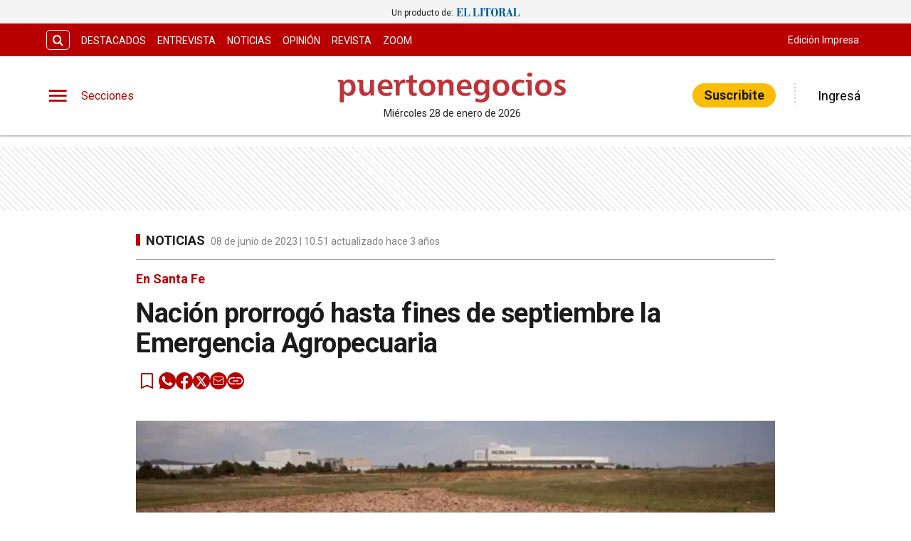

--- FILE ---
content_type: text/html; charset=utf-8
request_url: https://www.puertonegocios.com/noticias/nacion-prorrogo-hasta-fines-de-septiembre-la-emergencia-agropecuaria
body_size: 25527
content:
<!DOCTYPE html><html lang="es" data-critters-container><head><meta charset="utf-8"><link rel="canonical" href="https://www.puertonegocios.com/noticias/nacion-prorrogo-hasta-fines-de-septiembre-la-emergencia-agropecuaria"><link rel="apple-touch-icon" href="/favicon/apple-touch-icon.png"><link rel="icon" type="image/png" sizes="32x32" href="/favicon/favicon-32x32.png"><link rel="icon" type="image/png" sizes="16x16" href="/favicon/favicon-16x16.png"><link rel="manifest" href="/manifest.json"><link rel="mask-icon" href="/favicon/safari-pinned-tab.svg" color="#5bbad5"><meta name="msapplication-TileColor" content="#ffffff"><title>Nación prorrogó hasta fines de septiembre la Emergencia Agropecuaria – Puerto Negocios</title><meta name="theme-color" content="#b80000"><meta http-equiv="Content-Type" content="text/html; charset=utf-8"><meta name="viewport" content="width=device-width, initial-scale=1.0"><meta name="keywords" content="empresariales, políticos, economía, covid-19, inversiones, life style, empresas, inmuebles, ventas, rrhh, consumo, medios, arquitectura, decoración, tecnología"><meta name="author" content="PUERTONEGOCIOS"><meta name="copyright" content="PUERTONEGOCIOS"><meta name="googlebot" content="index,follow"><meta name="LANGUAGE" content="es"><meta name="DISTRIBUTION" content="Global"><meta name="classification" content="políticos, economía, inversiones, life style, empresas, inmuebles, ventas"><meta name="GENERATOR" content="puertonegocios.com | Puerto Negocios"><meta name="robots" content="max-snippet:-1, max-image-preview:large"><meta name="description" content="El Ministerio de Economía de la Nación prorrogó hasta el 30 de septiembre la situación de emergencia y/o desastre agropecuario a las explotaciones agr..."><meta property="og:description" content="El Ministerio de Economía de la Nación prorrogó hasta el 30 de septiembre la situación de emergencia y/o desastre agropecuario a las explotaciones agr..."><meta property="fb:pages" content="Puertonegocios"><meta property="og:region" content="Santa Fe"><meta property="og:country_name" content="Argentina"><meta property="og:locale" content="es"><meta property="og:site_name" content="Puerto Negocios | Puerto Negocios es un producto comunicacional con temas empresariales, políticos y de economía regional. Sus contenidos están dedicados a la economía, a empresas de la región, inversiones, life style, perfiles de empresarios, novedades, tendencias y eventos con columnistas especializados en diversos temas como: empresa familiar, inmuebles, ventas, rrhh, consumo, medios, arquitectura y decoración, tecnología."><meta property="og:type" content="article"><meta property="og:title" content="Nación prorrogó hasta fines de septiembre la Emergencia Agropecuaria"><meta property="og:url" content="https://www.puertonegocios.com/noticias/nacion-prorrogo-hasta-fines-de-septiembre-la-emergencia-agropecuaria"><meta property="og:image" content="https://puertonegocioscdn.eleco.com.ar/media/2023/03/sequia.png"><script async src="https://ejs.mowplayer.com/js/player/mXApzx2UMs.js" type="777a9190af89bc702b0bff91-text/javascript"></script><meta property="og:image:alt" content="El decreto 627 prorrogó la emergencia y/o desastre desde el 1 de junio hasta el 30 de septiembre de 2023."><meta name="twitter:card" content="summary"><meta name="twitter:site" content="@puerto_negocios"><meta name="twitter:creator" content="@puerto_negocios"><meta name="twitter:url" content="https://www.puertonegocios.com/noticias/nacion-prorrogo-hasta-fines-de-septiembre-la-emergencia-agropecuaria"><meta name="twitter:title" content="Nación prorrogó hasta fines de septiembre la Emergencia Agropecuaria"><meta name="twitter:description" content="El ministro Costamagna consideró muy importante la decisión. Impacto en la prórroga de impuestos."><meta name="twitter:image" content="https://puertonegocioscdn.eleco.com.ar/media/2023/03/sequia.png"><script type="application/ld+json">{"@context":"https://schema.org","@type":"BreadcrumbList","itemListElement":[{"@type":"ListItem","position":1,"name":"Puerto Negocios","item":"https://www.puertonegocios.com"},{"@type":"ListItem","position":2,"name":"Noticias","item":"https://www.puertonegocios.com/noticias"},{"@type":"ListItem","position":3,"name":"https://www.puertonegocios.com/noticias/nacion-prorrogo-hasta-fines-de-septiembre-la-emergencia-agropecuaria","item":"https://www.puertonegocios.com/noticias/nacion-prorrogo-hasta-fines-de-septiembre-la-emergencia-agropecuaria"}]}</script><script type="application/ld+json">{"@context":"https://schema.org","@type":"NewsArticle","url":"https://www.puertonegocios.com/noticias/nacion-prorrogo-hasta-fines-de-septiembre-la-emergencia-agropecuaria","name":"Nación prorrogó hasta fines de septiembre la Emergencia Agropecuaria","alternateName":"Nación prorrogó hasta fines de septiembre la Emergencia Agropecuaria","headline":"Nación prorrogó hasta fines de septiembre la Emergencia Agropecuaria","alternativeHeadline":"El ministro Costamagna consideró muy importante la decisión. Impacto en la prórroga de impuestos.","image":[{"@type":"ImageObject","url":"https://puertonegocioscdn.eleco.com.ar/media/2023/03/sequia.png","caption":"El decreto 627 prorrogó la emergencia y/o desastre desde el 1 de junio hasta el 30 de septiembre de 2023."}],"articleSection":"Noticias","dateCreated":"2023-06-08T10:51:24.000000Z","datePublished":"2023-06-08T10:51:24.000000Z","dateModified":"2023-06-08T11:00:51.000000Z","keywords":null,"InLanguage":"es-AR","author":{"@type":"Person","name":"Mario Cáffaro","jobTitle":"","url":"https://www.puertonegocios.com/autor/mario-caffaro"},"publisher":{"@type":"NewsMediaOrganization","@id":"https://www.puertonegocios.com","name":"Puerto Negocios","logo":{"@type":"ImageObject","url":"https://puertonegocioscdn.eleco.com.ar/puertonegocios-static/images/logo-header.svg"}},"description":"El ministro Costamagna consideró muy importante la decisión. Impacto en la prórroga de impuestos.","articleBody":"El Ministerio de Economía de la Nación prorrogó hasta el 30 de septiembre la situación de emergencia y/o desastre agropecuario a las explotaciones agropecuarias afectadas por sequía en la provincia de Santa Fe que tenían esa situación a través de la resolución N° 16 de enero último de esa cartera. La resolución N° 750 del Ministerio de Economía, firmada por Sergio Tomás Massa, fue incluido en la edición de este miércoles del Boletín Oficial de la Nación. \"Es muy importante la publicación\", señaló el ministro Daniel Costamagna que aguardaba la definición. La resolución tiene, entre otros fundamentos, los decretos provinciales números 2.476 del 25 de noviembre de 2022 y 627 del 5 de abril de 2023, más el acta de la reunión de la Comisión Nacional de Emergencias y Desastres Agropecuarios del pasado 3 de mayo. Precisamente el decreto 627 prorrogó la emergencia y/o desastre desde el 1° de junio hasta el 30 de septiembre de este año. La medida se fundamenta en la extensa sequía que padeció el territorio santafesino en los últimos tres años como consecuencia del fenómeno de La Niña. Sucesivos decretos santafesinos vienen disponiendo esta situación desde enero de 2021. &nbsp; La Comisión Nacional de Emergencias y Desastres Agropecuarios en su última reunión recomendó mantener la situación de emergencia y/o desastre y estableció que el 30 de septiembre de 2023 es la fecha de finalización del ciclo productivo para las explotaciones afectadas. En tanto, determina que para poder acogerse a los beneficios que acuerda la Ley N° 26.509 (prevención y mitigación de emergencias y desastres agropecuarios), los productores afectados deberán presentar certificado extendido por la autoridad competente de la provincia, en el que conste que sus predios o explotaciones se encuentran comprendidos en los casos previstos en el artículo 8 de la mencionada ley. También establece que el gobierno provincial remitirá a la secretaría técnica ejecutiva de la Comisión Nacional de Emergencias y Desastres Agropecuarios el listado de productores afectados, acompañando copia del certificado de emergencia emitido por la autoridad provincial competente. Por último, el decreto determina que bancos nacionales, oficiales o mixtos, y AFIP arbitrarán los medios necesarios para que los productores comprendidos en la resolución gocen de los beneficios previstos en los Artículos 22 y 23 de la Ley N° 26.509 y sus modificatorias. &nbsp; Vencimientos de Ganancias y Bienes Personales La Administración Federal de Ingresos Públicos (AFIP) informó que desde el 12 al 14 de junio, inclusive, vence el plazo para la presentación de las declaraciones juradas de los impuestos a las Ganancias y Bienes Personales para personas humanas y sucesiones indivisas, correspondientes al período fiscal 2022. Para ingresar el pago, habrá tiempo desde el 13 hasta 15 del mismo mes. Cabe recordar que en el impuesto a los Bienes Personales están obligados a presentar y pagar aquellos que posean bienes gravados que superen al 31 de diciembre de 2022 el importe de $11.282.141,08. En ese sentido, la casa habitación se computará únicamente en la medida que supere los $56.410.705,41 Por su parte, las declaraciones juradas correspondientes al Impuesto Cedular, se podrán presentar desde el 21 al 23 de junio, inclusive, debiendo cancelar el saldo resultante al día hábil inmediato siguiente. El calendario de vencimientos operará de acuerdo a la terminación de la CUIT de cada contribuyente. AFIP destacó que las declaraciones juradas del Impuesto a las Ganancias y del Impuesto Cedular se realizan a través del servicio con clave fiscal \"Ganancias Personas Humanas – Portal integrado\". En el caso del Impuesto sobre los Bienes Personales, la presentación se realizará mediante el servicio web con clave fiscal \"Bienes Personales Web\". ","isAccessibleForFree":"True","hasPart":null}</script><link rel="preload" as="image" imagesrcset="https://cdnartic.ar/txJA4u3D7fkXUic9UFPgENRt-0I=/384x0/filters:no_upscale():format(webp):quality(40)/https://puertonegocioscdn.eleco.com.ar/media/2023/03/sequia.png 384w, https://cdnartic.ar/QJkITAtQHF2IFcLT8EsiA-E5xIc=/400x0/filters:no_upscale():format(webp):quality(40)/https://puertonegocioscdn.eleco.com.ar/media/2023/03/sequia.png 400w, https://cdnartic.ar/1tfkr5vKEVCGcnkqnHKJJE_Ku0s=/768x0/filters:no_upscale():format(webp):quality(40)/https://puertonegocioscdn.eleco.com.ar/media/2023/03/sequia.png 768w, https://cdnartic.ar/J0gP63Dq3eHeZXWA0Rhg_ZHWvFY=/1024x0/filters:no_upscale():format(webp):quality(40)/https://puertonegocioscdn.eleco.com.ar/media/2023/03/sequia.png 1024w, https://cdnartic.ar/4X61t5XCYzV5F8mCOg8mgLNJNlU=/1500x0/filters:no_upscale():format(webp):quality(40)/https://puertonegocioscdn.eleco.com.ar/media/2023/03/sequia.png 1500w" imagesizes="(max-width: 768px) 100vw,(max-width: 991px) 70vw,50vw"><meta name="next-head-count" content="44"><link rel="preconnect" href="//www.googletagmanager.com"><link rel="dns-prefetch" href="//www.googletagmanager.com"><link rel="preconnect" href="//cdnartic.ar"><link rel="dns-prefetch" href="//cdnartic.ar"><link rel="preconnect" href="//puertonegocioscdn.eleco.com.ar"><link rel="dns-prefetch" href="//puertonegocioscdn.eleco.com.ar"><link rel="preconnect" href="//fonts.googleapis.com"><link rel="preconnect" href="//fonts.gstatic.com" crossorigin="true"><link rel="dns-prefetch" href="//fonts.googleapis.com/"><style data-critical="fonts">
    @font-face {
      font-family: "Roboto-fallback";
      size-adjust: 100.10000000000005%;
      ascent-override: 93%;
      
      
      src: local("Arial");
    }
  </style><link rel="preload" as="style" href="https://fonts.googleapis.com/css2?family=Roboto:ital,wght@0,100;0,300;0,400;0,500;0,700;1,100;1,300;1,400;1,500;1,700&amp;display=swap"><script type="777a9190af89bc702b0bff91-text/javascript">
            (function() {
              var link = document.createElement('link');
              link.id = 'google-font-preload';
              link.rel = 'stylesheet';
              link.href = 'https://fonts.googleapis.com/css2?family=Roboto:ital,wght@0,100;0,300;0,400;0,500;0,700;1,100;1,300;1,400;1,500;1,700&display=swap';
              link.media = 'print';
              link.onload = function() {
                this.media = 'all';
                this.onload = null;
              };
              document.head.appendChild(link);
            })();
          </script><noscript><link rel="stylesheet" href="https://fonts.googleapis.com/css2?family=Roboto:ital,wght@0,100;0,300;0,400;0,500;0,700;1,100;1,300;1,400;1,500;1,700&amp;display=swap"></noscript><script defer nomodule src="/_next/static/chunks/polyfills-c67a75d1b6f99dc8.js" type="777a9190af89bc702b0bff91-text/javascript"></script><script defer src="/_next/static/chunks/9347.12e4cf0cf8429c32.js" type="777a9190af89bc702b0bff91-text/javascript"></script><script defer src="/_next/static/chunks/fec483df-0ae3eab1f01ec172.js" type="777a9190af89bc702b0bff91-text/javascript"></script><script defer src="/_next/static/chunks/5675-ccf886c06e764e24.js" type="777a9190af89bc702b0bff91-text/javascript"></script><script defer src="/_next/static/chunks/1876-aa147fa519f7643e.js" type="777a9190af89bc702b0bff91-text/javascript"></script><script defer src="/_next/static/chunks/477-26a9e70e84295e0b.js" type="777a9190af89bc702b0bff91-text/javascript"></script><script defer src="/_next/static/chunks/6746.71a558b7078c8f7c.js" type="777a9190af89bc702b0bff91-text/javascript"></script><script defer src="/_next/static/chunks/6363.cf0ef7f6446131ec.js" type="777a9190af89bc702b0bff91-text/javascript"></script><script src="/_next/static/chunks/webpack-4f4ef1c2e10ef136.js" defer type="777a9190af89bc702b0bff91-text/javascript"></script><script src="/_next/static/chunks/framework-f44ba79936f400b5.js" defer type="777a9190af89bc702b0bff91-text/javascript"></script><script src="/_next/static/chunks/main-655aa21abefbe283.js" defer type="777a9190af89bc702b0bff91-text/javascript"></script><script src="/_next/static/chunks/pages/_app-ad80e75ea94ca4ef.js" defer type="777a9190af89bc702b0bff91-text/javascript"></script><script src="/_next/static/chunks/3422-a0aca72234422d11.js" defer type="777a9190af89bc702b0bff91-text/javascript"></script><script src="/_next/static/chunks/436-39b1a9ecd2ddfe58.js" defer type="777a9190af89bc702b0bff91-text/javascript"></script><script src="/_next/static/chunks/397-43819ef857e535c6.js" defer type="777a9190af89bc702b0bff91-text/javascript"></script><script src="/_next/static/chunks/6647-61693e9ca19e4df2.js" defer type="777a9190af89bc702b0bff91-text/javascript"></script><script src="/_next/static/chunks/1617-53c79729c99cae7b.js" defer type="777a9190af89bc702b0bff91-text/javascript"></script><script src="/_next/static/chunks/9876-0cb467dbb6075170.js" defer type="777a9190af89bc702b0bff91-text/javascript"></script><script src="/_next/static/chunks/816-48a691716bab6525.js" defer type="777a9190af89bc702b0bff91-text/javascript"></script><script src="/_next/static/chunks/584-87f5876033e1d6d4.js" defer type="777a9190af89bc702b0bff91-text/javascript"></script><script src="/_next/static/chunks/8257-c95b6502c23525d9.js" defer type="777a9190af89bc702b0bff91-text/javascript"></script><script src="/_next/static/chunks/8103-f39a6609d4bd8cb5.js" defer type="777a9190af89bc702b0bff91-text/javascript"></script><script src="/_next/static/chunks/pages/%5Bcategory%5D/%5Bnote%5D-7d8741a16e040a92.js" defer type="777a9190af89bc702b0bff91-text/javascript"></script><script src="/_next/static/mktO_mNrWAfCqhCtea7dI/_buildManifest.js" defer type="777a9190af89bc702b0bff91-text/javascript"></script><script src="/_next/static/mktO_mNrWAfCqhCtea7dI/_ssgManifest.js" defer type="777a9190af89bc702b0bff91-text/javascript"></script><style>.icon-menu:before{content:""}.icon-search:before{content:""}body,html{padding:0;margin:0}html{font-size:16px}body{background-color:#fff;color:#1b1b1b;max-width:100%}*{box-sizing:border-box;font-family:var(--font-primary)}.container{margin:0 auto;display:flex;width:100%;height:100%}.header-float{display:flex;height:64px;top:0;margin:0 auto;align-items:center;padding:0 var(--cuore-space-4x)}@media screen and (min-width:768px){.container,.header-float{max-width:700px}}@media screen and (min-width:1024px){.container,.header-float{max-width:980px}}@media screen and (min-width:1200px){.container,.header-float{max-width:1150px}}@media screen and (min-width:1400px){.container,.header-float{max-width:1240px}}@media only screen and (min-width:768px){.header-float{padding:0 var(--layout-container-padding)}}@media only screen and (min-width:1400px){.header-float div{display:flex}}.pb-1{padding-bottom:1rem!important}.mt-4{margin-top:4rem!important}.d-flex{display:flex}.box-shadow{border-bottom:1px solid #fff}.color-black{color:#1b1b1b!important}.bg-color-primary{background-color:#b80000;color:#fff}.bg-color-warning{background-color:#fbbc04;color:#1b1b1b}header{margin-bottom:0;opacity:1;transition:all .8s ease;color:var(--white)}hr{display:block;width:100%;height:1px;border:0;border-top:1px solid var(--box-grey);margin:.5rem 0 1rem;padding:0}nav ul{display:flex}ul li{list-style:none;text-decoration:none}figure,h1,h3,p,ul{margin:0;padding:0;font-weight:400}figure{position:relative}a{text-decoration:none;color:inherit}.clearfix{clear:both}.noBtn{border:none;background-color:hsla(0,0%,100%,0)}.noBtn:hover{cursor:pointer}.primaryButton{background:var(--light-primary);padding:var(--cuore-space-2x) var(--cuore-space-4x);color:var(--white);border:1px solid var(--white);border-radius:25px;width:154px;cursor:pointer;font-weight:700;font-size:18px;line-height:1;box-sizing:border-box;transition:all .2s}.primaryButton.bg-color-warning:hover{background-color:#fcc936}.main-note section{box-sizing:border-box}.color-light-blue{color:var(--info)}.color-medium-grey{color:var(--medium-grey)}.bg-color-warning{background-color:var(--warning)}.f-dir-col{flex-direction:column}.jc-f-start{justify-content:flex-start}.jc-spc-btw{justify-content:space-between}.jc-center{justify-content:center}.jc-f-end{justify-content:flex-end}.alg-items-cntr{align-items:center}.flex-wrap{flex-wrap:wrap}.full-width{width:100%}.mg-0-auto{margin:0 auto}.mg-right-8{margin-right:var(--cuore-space-2x)}.mg-left-4{margin-left:var(--cuore-space)}.mg-left-8{margin-left:var(--cuore-space-2x)}.mg-top-8{margin-top:var(--cuore-space-2x)}.mg-top-16{margin-top:var(--cuore-space-4x)}.mg-top-32{margin-top:var(--cuore-space-8x)}.mg-top-64{margin-top:var(--cuore-space-16x)}.mg-top-auto{margin-top:auto}.box-shadow{border-bottom:1px solid var(--white);box-shadow:0 2px 2px rgba(0,0,0,.25);position:relative;z-index:1}.mg-bottom-8{margin-bottom:8px}.mg-bottom-10{margin-bottom:10px}.mg-bottom-16{margin-bottom:var(--cuore-space-4x)}.mg-bottom-32{margin-bottom:var(--cuore-space-8x)}.mg-bottom-40{margin-bottom:var(--cuore-space-md)}.pd-vertical{padding-top:var(--cuore-space-8x);padding-bottom:var(--cuore-space-8x)}.pd-top-8{padding-top:var(--cuore-space-2x)}.pd-bottom-8{padding-bottom:var(--cuore-space-2x)}.pd-right-16{padding-right:var(--cuore-space-4x)}.pd-left-8{padding-left:var(--cuore-space-2x)}.pd-left-16{padding-left:var(--cuore-space-4x)}.bd-radius-15{border-radius:15px}.height-100{height:100%}.max-width-830{max-width:830px}.f-weight-bold{font-weight:700}.f-weight-600{font-weight:600}.f-size-14{font-size:14px}.f-size-18{font-size:18px}.c-pointer{cursor:pointer}.l-height-18{line-height:18px}.l-height-30{line-height:30px}.no-border{border:none}.bg-color-light-grey{background-color:var(--light-grey)}@media only screen and (min-width:768px){:root{--layout-container-padding:var(--cuore-space-8x)}}.header-float-container.hidden{transition:top .7s ease;top:-200px}.header-float-container{position:fixed;top:0;width:100%;left:0;z-index:10;transition:all .5s ease;display:inline;display:initial;background-color:#fff}.display-sections{display:flex}div.display-sections>div{display:inline-flex;margin:auto}.icon{cursor:pointer;color:inherit;font-size:2.05em;color:var(--primary);transition:all .2s}.word-sections{display:none}@media only screen and (min-width:1024px){.display-sections{margin-left:0}.display-sections>div:hover .icon,.display-sections>div:hover .word-sections{color:var(--primaryHover)}.word-sections{display:block;padding-left:var(--cuore-space-4x);margin:auto 0;color:var(--primary);cursor:pointer;transition:all .2s}}.tag-category{text-transform:uppercase;line-height:15px;color:var(--black);display:flex;height:48px;margin-top:8px;align-items:center}@media only screen and (min-width:1024px){.tag-category{height:auto;display:inherit}}.tag-category.noteHeader:before{height:16px;top:1px;width:6px}.tag-category:before{content:"";display:inline-block;position:relative;top:0;width:6px;height:15px;background:var(--info);margin:0 var(--cuore-space-2x) 0 0}@media only screen and (min-width:1024px){.tag-category:before{top:4px}}:root{--primary:#b80000;--primaryHover:#e74c3c;--secondary:#222;--clubPrimary:#fbbc04;--clubSecondary:#2090b5;--success:#98bf17;--warning:#fbbc04;--danger:#b9000b;--info:#b80000;--white:#fff;--light:#dfdfdf;--grey:#6f6f6f;--dark:#404040;--black:#1b1b1b;--bronce:#e4d7b6;--vibrant:#b80000;--clubVibrant:#c85529;--radio:#b80000;--light-primary:#244157;--black-menu:#1b1b1b;--black-light-title:#232323;--back-input:#ebebeb;--border-input:#dfdfdf;--primary-grey:#dfdfdf;--light-grey:#e9e9e9;--box-grey:#a2a2a2;--medium-grey:#838383;--grey-account:#c3c3c3;--placeholder-grey:#bebebe;--dark-grey:#565656;--light-black:#282828;--font-primary:"Roboto","Roboto-fallback";--font-secondary:"Roboto","Roboto-fallback";--background:#fff;--layout-container-padding:0.5rem;--layout-container-margin:0.5rem;--cuore-space:0.25rem;--cuore-space-2x:0.5rem;--cuore-space-4x:1rem;--cuore-space-8x:2rem;--cuore-space-16x:4rem;--cuore-space-24x:6rem;--cuore-space-32x:8rem;--cuore-space-48x:12rem;--cuore-space-64x:16rem;--cuore-space-sm:2rem;--cuore-space-md:2.5rem;--cuore-space-lg:3rem;--cuore-space-gap:1.5rem;--cuore-space-gap-half:0.75rem}.Subscribe_Subscribe__fKL2L{width:-moz-max-content;width:max-content;white-space:nowrap}.footer_FooterContainer__prirl{padding:0 var(--cuore-space-4x);box-sizing:border-box}.footer_FooterContainer__prirl #grid-ul{display:grid;width:100%;grid-template-columns:1fr;grid-template-areas:"lista1" "lista2" "lista3" "lista4";grid-gap:24px;font-size:17px;line-height:22px}@media(min-width:576px){.footer_FooterContainer__prirl #grid-ul{grid-template-columns:1fr 1fr;grid-template-areas:"lista1 lista2" "lista3 lista4"}}.footer_FooterContainer__prirl .footer_logo__E9MOU{display:flex;justify-content:left;padding-bottom:10px}@media(min-width:1024px){.footer_FooterContainer__prirl .footer_logo__E9MOU{justify-content:center;padding-bottom:20px}}.footer_FooterContainer__prirl ul li{margin:8px 0}.footer_FooterContainer__prirl #list-1{width:100%;grid-area:lista1}.footer_FooterContainer__prirl #list-2{width:100%;grid-area:lista2}.footer_FooterContainer__prirl #list-3{width:100%;grid-area:lista3}.footer_FooterContainer__prirl #list-4{width:100%;grid-area:lista4}.footer_FooterContainer__prirl #list-4 div{justify-content:flex-start}.footer_FooterContainer__prirl .copyright{font-size:12px;line-height:1.2;padding-left:8px;padding-right:8px}.footer_FooterContainer__prirl .copyright .center{width:100%;text-align:center}@media(min-width:1024px){.footer_FooterContainer__prirl #grid-ul{grid-template-columns:1fr 1fr 1fr 1fr;grid-template-rows:1fr;grid-template-areas:"lista1 lista2 lista3 lista4";font-size:16px;line-height:22px}.footer_FooterContainer__prirl ul li{margin:0}.footer_FooterContainer__prirl ul li a:hover{text-decoration:underline}.footer_FooterContainer__prirl #list-2{padding:0}.footer_FooterContainer__prirl #list-4 .btndiv{align-self:flex-start;margin-top:8px}.footer_FooterContainer__prirl .copyright{font-size:12px;line-height:1.2;padding:0}}.footer_border___yZAk{border-bottom:1px solid var(--medium-grey);border-top:1px solid var(--medium-grey)}.footer_FooterContainer__prirl.footer_dark__niBy8{background:var(--black);margin-top:64px}@media(min-width:1024px){.footer_FooterContainer__prirl.footer_dark__niBy8{margin-top:96px}}.footer_FooterContainer__prirl.footer_dark__niBy8 a,.footer_FooterContainer__prirl.footer_dark__niBy8 span{color:var(--white)!important}.footer_FooterContainer__prirl.footer_dark__niBy8 .footer_border___yZAk{border:0!important}.footer_FooterContainer__prirl.footer_dark__niBy8 .primaryButton{border:0!important}.footer_FooterContainer__prirl.footer_dark__niBy8 .footer_logo__E9MOU.footer_invert__JXDW9 figure{margin-left:0}.footer_FooterContainer__prirl.footer_dark__niBy8 .articLog,.footer_FooterContainer__prirl.footer_dark__niBy8 .footer_logo__E9MOU.footer_invert__JXDW9 figure img{filter:brightness(0) invert(1)}.Logo_LogoCMS__52FVC .Logo_logo__7gsam{position:absolute;top:0;left:50%;margin-left:-99px}.Logo_LogoCMS__52FVC .Logo_img__H3WYy{max-width:198px;max-height:80px;height:auto}.Logo_LogoCMS__52FVC .Logo_figure__8Dj_2{display:flex;flex-direction:column;align-self:center;justify-content:center;height:100%;max-height:110px}.Logo_LogoCMS__52FVC .Logo_figure__8Dj_2 img{margin:0 auto;-o-object-fit:contain;object-fit:contain;-o-object-position:center;object-position:center}.Logo_LogoCMS__52FVC .Logo_nofloat__zR7Ba{margin:0 .5rem}.Logo_LogoCMS__52FVC .Logo_nofloat__zR7Ba.Logo_figure__8Dj_2 img{margin:0}@media only screen and (min-width:768px){.Logo_LogoCMS__52FVC .Logo_img__H3WYy{max-width:198px}}@media only screen and (min-width:1024px){.Logo_LogoCMS__52FVC .Logo_logo__7gsam{left:50%;margin-left:-165px}.Logo_LogoCMS__52FVC .Logo_img__H3WYy{max-width:330px;height:auto}}.Logo_time__zezfG{display:none}@media only screen and (min-width:1024px){.Logo_time__zezfG{display:block;color:var(--black-light-title);margin-top:8px;font-size:14px;line-height:14px;font-weight:400;text-align:center}.Logo_time__zezfG:first-letter{text-transform:uppercase}}.Avatar_figure__4EIJ5{box-sizing:border-box;flex-shrink:0}.Avatar_figure__4EIJ5,.Avatar_figure__4EIJ5 svg{width:36px;height:36px}.Avatar_img__RsJKf{width:100%;height:100%;-o-object-fit:contain;object-fit:contain;border-radius:50%}@media only screen and (min-width:1024px){.Avatar_figure__4EIJ5{width:50px;height:50px}}.Overlay_overlay__zcv7t{position:fixed;display:none;width:100%;height:100%;top:0;left:0;right:0;bottom:0;background-color:rgba(0,0,0,.3);z-index:11;transition:all .5s ease}.Overlay_none__RSrLV{display:none}.UserSection_show__nZd_F{display:none}.UserSection_mobile__pU3M2{padding:0;height:100%}.UserSection_userSection__T6F6S{display:flex;align-items:center;color:var(--black)}.UserSection_userControl__Dkme_{display:none}.UserSection_actions__7WRAO,.UserSection_separatorBar__h1OD4{display:none}@media only screen and (min-width:1000px){.UserSection_mobile__pU3M2{display:none}.UserSection_userControl__Dkme_{height:100%;max-height:100px;overflow:hidden}.UserSection_userSection__T6F6S{display:flex;align-items:center;color:var(--black)}.UserSection_actions__7WRAO{display:flex;justify-content:space-between;gap:10px}.UserSection_actions__7WRAO button:hover{text-decoration:underline}.UserSection_userControl__Dkme_{display:flex;flex-direction:column;justify-content:center;align-items:center}}@media only screen and (min-width:1200px){.UserSection_show__nZd_F{display:flex}.UserSection_separatorBar__h1OD4{display:inline;margin-left:25px;margin-right:25px}}.MainHeader_MainHeader__YCZeD{position:relative;height:80px;background:var(--white);padding:0 var(--cuore-space-4x)}.MainHeader_MainHeader__YCZeD div figure{display:flex;align-self:center}.MainHeader_marginLogo__WH7n9 a{margin-left:8px}.MainHeader_marginBtn__hzkwx button:first-child{margin-right:8px}.MainHeader_desktop__dqE_F,.MainHeader_width__Kp7XY{display:none}@media only screen and (min-width:440px){.MainHeader_width__Kp7XY{display:block;max-width:160px;font-size:14px;line-height:14px;display:flex;justify-content:center;align-items:center;height:30px}}@media only screen and (min-width:1024px){.MainHeader_mobile__rMwYy{display:none}.MainHeader_desktop__dqE_F{display:flex}.MainHeader_MainHeader__YCZeD{height:110px}}.SearchBar_icon__WJAwj{font-size:1.2em;color:inherit}.SearchBar_searchBtn__I4r7y,.SearchBar_searchMenuBtn__CZKfC{background-color:transparent;border-radius:.4em;cursor:pointer;transition:all .2s}.SearchBar_searchBtn__I4r7y:hover,.SearchBar_searchMenuBtn__CZKfC:hover{background-color:#fff;color:#b80000}.SearchBar_searchBtn__I4r7y{border:1px solid #fff;color:inherit;margin-right:var(--cuore-space-2x)}.SearchBar_searchMenuBtn__CZKfC{border-radius:0 .4em .4em 0;color:#b80000;padding-right:.5em;padding-left:.5em;border:none;background-color:#fff}.SearchBar_searchMenuBtn__CZKfC:hover{background-color:#b80000;color:#fff}.SearchBar_hidden__U4odM{opacity:0;width:0;margin-left:10px;border-radius:.4em 0 0 .4em;outline:none;transition:all .5s ease;margin-right:-8px}.SearchBar_btn__5IgLy{display:none}.SearchBar_menu__lIaMt{margin-left:10px;opacity:1;width:200px;padding-left:10px;border:0;border-radius:.4em 0 0 .4em;outline:none;transition:all .5s;height:35px}@media only screen and (min-width:1000px){.SearchBar_btn__5IgLy{display:block;padding:.4em .6em;border-radius:.4em;outline:none;background-color:hsla(0,0%,100%,0);cursor:pointer;transition:all .5s ease}.SearchBar_btn__5IgLy:hover{cursor:pointer}.SearchBar_icon__WJAwj{width:100%;height:100%;display:flex;align-items:center;justify-content:center}.SearchBar_hidden__U4odM{margin-left:0}}.TopHeader_show__PTp_D{display:none}@media only screen and (min-width:1024px){.TopHeader_show__PTp_D{display:block}.TopHeader_topHeader__vVl8y{max-height:50px;padding:var(--cuore-space-2x) var(--layout-container-padding)}.TopHeader_topHeader__vVl8y div{align-self:center;display:flex;justify-content:space-between}.TopHeader_topHeader__vVl8y div:last-child{flex-shrink:0}.TopHeader_topHeader__vVl8y ul{align-self:center;display:flex}.TopHeader_topHeader__vVl8y div ul li a{display:flex;align-items:center;gap:5px;font-size:12px;padding:0 var(--cuore-space-2x);transition:all .2s}.TopHeader_topHeader__vVl8y ul.TopHeader_listMedia__ix2Gk{margin-left:10px;flex-wrap:nowrap;align-self:flex-end}.TopHeader_topHeader__vVl8y ul.TopHeader_listMedia__ix2Gk li:not(:first-child):before{content:"";border-left:2px dotted hsla(0,0%,100%,.5);height:80%}.TopHeader_topHeader__vVl8y ul.TopHeader_listMedia__ix2Gk a:hover{text-decoration:underline}.TopHeader_topHeader__vVl8y ul.TopHeader_listCategories__z71C3{flex-wrap:wrap;overflow:hidden;height:30px}.TopHeader_topHeader__vVl8y ul.TopHeader_listCategories__z71C3 li a{text-transform:uppercase;display:inline-block;line-height:32px;align-items:center}.TopHeader_topHeader__vVl8y ul.TopHeader_listCategories__z71C3 li a:hover{background-color:hsla(0,0%,100%,.075);opacity:.95}.TopHeader_topHeader__vVl8y div ul li a{font-size:14px}}.NavigationCategories_item__dYWeL{font-family:var(--font-primary);font-style:normal;font-weight:700;line-height:40px;width:100%;text-transform:capitalize;position:relative}.NavigationCategories_item__dYWeL{font-size:17px;color:var(--black-light-title)}.NavigationCategories_item__dYWeL:hover{background-color:var(--black-menu);color:var(--white);width:100%;cursor:pointer}.NavigationCategories_ul__Cx8xY{width:100%}.NavigationCategories_ul__Cx8xY li a{display:block;width:100%}.NavigationCategories_space__E24oC{height:20px}.NavigationCategories_spacingLeft__GPptf{padding-left:20px;box-sizing:border-box;display:flex}.MenuSections_menu__01igS{width:286px;background-color:var(--primary-grey);position:absolute;top:0;left:-320px;transition:all .3s ease;height:100%;padding:var(--cuore-space-4x);z-index:999999;position:fixed;overflow-y:auto;font-size:15px;-ms-overflow-style:none;scrollbar-width:none}.MenuSections_menu__01igS::-webkit-scrollbar{display:none}.MenuSections_close__hDLnj{cursor:pointer;background:none;border:none;padding:0;margin:0;width:100%}.MenuSections_menu__01igS nav ul{display:flex;flex-direction:column;color:#000;margin-top:25px}.SocialMedia_icon__g671g{display:flex;align-items:center;justify-content:flex-start;gap:12px}.SocialMedia_icon__g671g i{display:flex;justify-content:center;align-items:center}.SocialMedia_flexColumn__qycXk{flex-direction:column}.SocialMedia_stickyContainer__RX2i5{position:sticky;top:120px}.SocialMedia_stickySocial__k1TP3{z-index:0;padding:12px 16px 12px 0;position:relative;display:none}@media(min-width:1024px){.SocialMedia_stickySocial__k1TP3{display:block}}.SocialMedia_linkUrl__hn2jP{padding:0;background:none;position:relative;display:flex;align-items:center;border:none;cursor:pointer;border-radius:50%;background:#b80000}.SocialMedia_linkUrl__hn2jP:disabled{cursor:default}.SocialMedia_buttonSave__oS1U_{cursor:pointer;border:none;background-color:transparent;padding:0;position:relative;height:-moz-max-content;height:max-content}.SocialMedia_buttonSave__oS1U_ svg path{fill:var(--primary)}.StickyHeaderNote_progressBar__3tLE8{height:6px;background-color:#152633;z-index:10;position:absolute;top:64px}.MenuUser_menu__LBirC{width:286px;background-color:var(--primary);position:absolute;top:0;right:-320px;transition:all .3s ease;height:100%;padding:var(--cuore-space-4x);z-index:999999;position:fixed;overflow-y:auto;font-size:15px;-ms-overflow-style:none;scrollbar-width:none}.MenuUser_menu__LBirC::-webkit-scrollbar{display:none}.MenuUser_close__Wx3Ko{cursor:pointer;background:none;border:none;padding:0;width:100%;margin:0 0 20px;display:flex;justify-content:flex-start}.MenuUser_close__Wx3Ko i svg path,.MenuUser_close__Wx3Ko i svg rect{fill:var(--white)}.MenuUser_menu__LBirC nav ul{display:flex;flex-direction:column;color:#000;margin-top:16px;color:#fff}.MenuUser_menu__LBirC nav ul li{padding:8px}.MenuUser_menu__LBirC nav ul li a{width:100%}.MenuUser_item__6gKrj{font-family:var(--font-primary);font-style:normal;font-weight:500;font-size:17px;line-height:40px;color:var(--white)}.MenuUser_item__6gKrj:hover{background-color:var(--light-primary);color:var(--white);cursor:pointer}.MenuUser_ul__DFvHV{width:100%}.MenuUser_ul__DFvHV li a{display:block;width:100%}.MenuUser_div__GChbC{display:flex;flex-direction:column;justify-content:center;align-items:center}.MenuUser_log__O4mwc{font-weight:500}.MenuUser_log__O4mwc{font-family:var(--font-primary);font-style:normal;font-size:18px;line-height:22px;color:var(--white)}.ButtonLoader_button__fdd1O.ButtonLoader_loader__bRIWE span.ButtonLoader_text__erDjG{font-weight:500;font-size:.875rem;line-height:1.75;letter-spacing:.02857em;text-transform:uppercase}.ButtonLoader_button__fdd1O{display:flex;position:relative;align-items:flex-start}.note_MainNote__sEHKj .tag-category{width:100%;flex-wrap:nowrap;margin-top:0}.note_MainNote__sEHKj .note_NoteBody__VqMuP{width:100%;box-sizing:border-box;padding:var(--cuore-space-4x) var(--cuore-space-4x)}.note_MainNote__sEHKj .note_NoteBody__VqMuP p:not(:last-child){font-style:normal;color:var(--black-light-title);margin-bottom:var(--cuore-space-8x);overflow-wrap:break-word}.note_MainNote__sEHKj .note_NoteBody__VqMuP .copete{margin-bottom:0}.note_MainNote__sEHKj .note_NoteBody__VqMuP .separator{margin:23px 0;border-bottom:none}.note_MainNote__sEHKj .view-more-button button{margin:var(--cuore-space-2x) auto;text-align:center;background-color:var(--info);min-width:200px;opacity:.9;height:40px;padding:14px;color:var(--white);border:none;cursor:pointer}.note_MainNote__sEHKj .view-more-button button span{font-family:var(--font-primary);font-style:normal;font-weight:700;font-size:18px;line-height:1}.note_MainNote__sEHKj .view-more-button button:hover{background-color:var(--info);opacity:1}.note_MainNote__sEHKj .view-more-button button:disabled{color:rgba(0,0,0,.26);box-shadow:none;background-color:rgba(0,0,0,.12)}@media only screen and (min-width:1024px){.note_MainNote__sEHKj .note-content{padding:0 24px 24px}}@media only screen and (min-width:1400px){.note_MainNote__sEHKj .note-content{padding:0 10px 10px}}.note_NoteBody__VqMuP{max-width:930px;margin:0 auto;display:flex;width:100%;height:100%}.note_NoteBody__VqMuP img{width:100%;height:auto;max-width:100%}.note_NoteContent__wV_cP h3{font-family:var(--font-primary);margin-bottom:16px;line-height:1.2}.note_NoteContent__wV_cP h3{font-weight:700}.note_NoteContent__wV_cP h3{font-size:1em}.note_NoteContent__wV_cP.noselect{-webkit-touch-callout:none;-webkit-user-select:none;-moz-user-select:none;-ms-user-select:none;user-select:none}.note_NoteContent__wV_cP ul{padding-inline-start:28px;margin-bottom:var(--cuore-space-8x)}.NoteTitle_title__hHEDh{margin:16px 0;color:var(--black);font-size:26px;line-height:30px;font-weight:700;letter-spacing:-.5px}@media only screen and (min-width:1024px){.NoteTitle_title__hHEDh{font-size:38px;line-height:42px}}.SectionAdvertising_advertisement__oCZZc{position:relative;background:repeating-linear-gradient(45deg,#fff,#fff,#fff,#fff 4px,#dbdbdb 6px);box-sizing:border-box;overflow:hidden}section.SectionAdvertising_advertisement__oCZZc{width:100%;display:flex;justify-content:center;align-items:center;margin-right:auto;margin-left:auto}section.SectionAdvertising_advertisement__oCZZc.SectionAdvertising_large-h90__Bxnu4{margin:16px auto}section.SectionAdvertising_advertisement__oCZZc.SectionAdvertising_large-h90__Bxnu4{height:90px}section.SectionAdvertising_advertisement__oCZZc>div{display:flex;justify-content:center;align-items:center;width:100%;height:100%}@media only screen and (min-width:1000px){.SectionAdvertising_advertisement__oCZZc{width:100%;height:auto;display:flex;justify-content:center;align-items:center}}.Author_link__oI1t_{cursor:pointer}.Author_avatarNote__Rp1vV{width:80px;height:80px}.Author_link__oI1t_:hover{filter:brightness(1.01);color:var(--primaryHover)}.Author_link__oI1t_:hover,.Author_link__oI1t_:not(:hover){transition-property:all;transition-duration:.2s;transition-timing-function:ease}.Author_note__TG9mf{max-width:1208px;margin:20px 0;display:flex;flex-direction:column;gap:24px;font-size:18px}.Author_autorfigure__2XIv5{display:flex;align-items:center;gap:8px;height:36px;border-bottom:1px solid var(--border-input);text-transform:uppercase}.Author_profileInfo__cMGYl{display:flex;gap:16px;align-items:center;flex-direction:column;text-align:center}.Author_bold__F7VAl,.Author_fullName__Y3se6{font-weight:700}.Author_fullName__Y3se6{font-size:28px}@media(min-width:768px){.Author_fullName__Y3se6{font-size:36px}}.Author_note__TG9mf{max-width:898px;color:var(--black)}.Author_note__TG9mf .Author_fullName__Y3se6{font-size:24px}.Author_note__TG9mf .Author_autorfigure__2XIv5{text-transform:capitalize;cursor:default}@media only screen and (min-width:330px){.Author_profileInfo__cMGYl{flex-direction:row;text-align:left}}.NoteHeader_topHeader__bZap1{display:flex;flex-direction:column;justify-content:flex-start;align-items:flex-start}.NoteHeader_margin__V73a3{margin-bottom:8px}.NoteHeader_noteVolanta__A55WV{margin:16px 0;font-style:normal;font-weight:700;font-size:18px;line-height:22px;color:var(--info)}@media only screen and (min-width:768px){.NoteHeader_topHeader__bZap1{flex-direction:row;justify-content:space-between;align-items:center}.NoteHeader_margin__V73a3{margin:0 0 8px}}.SectionComments_title__FDi08{font-family:var(--font-primary);font-style:normal;font-weight:500;font-size:20px;line-height:21px;color:var(--black-light-title);margin-bottom:24px;align-self:flex-start}.SectionComments_section__49MR8{width:100%;display:flex;flex-direction:column;justify-content:center;align-items:center}.SectionComments_section__49MR8 hr{width:100%}.SectionComments_text__eO1vh{margin:16px;justify-self:center;font-family:var(--font-primary);font-style:normal;font-weight:400;font-size:16px;line-height:18px;color:var(--black-light-title)}.SectionComments_link__m6gYI{color:var(--info)}.NoteBody_figure__rz_3J{aspect-ratio:16/9}.NoteBody_figure__rz_3J span{height:auto!important;width:100%}.NoteBody_figcaption__c3K3M{display:flex;position:relative;width:100%;justify-content:space-between;align-items:center;background:var(--primary-grey);padding:8px;gap:8px;top:-5px}.NoteBody_epigrafe__W5J_m{position:relative;flex:1 1}.NoteBody_noteContainer__Rb8nN{display:flex;flex-direction:row}.NoteBody_mowContainer__jnffX{margin:20px auto;width:100%;max-width:800px}@media only screen and (min-width:1000px){.NoteBody_mowContainer__jnffX{max-width:750px}}.SuggestedNote_SuggestedContainer__r8yvt{border-top:1px solid #ccc;border-bottom:1px solid #ccc;margin-bottom:var(--cuore-space-md);padding-top:var(--cuore-space-4x)}@media(min-width:768px){.SuggestedNote_SuggestedContainer__r8yvt{max-width:600px}}@media(min-width:1024px){.SuggestedNote_SuggestedContainer__r8yvt{max-width:800px}}.SuggestedNote_SuggestedContainer__r8yvt .SuggestedNote_bigTitle__o9gx5,.SuggestedNote_SuggestedContainer__r8yvt .SuggestedNote_title__Y9_VV{font-size:16px;font-weight:700;margin-bottom:var(--cuore-space-2x)}@media(min-width:576px){.SuggestedNote_SuggestedContainer__r8yvt .SuggestedNote_bigTitle__o9gx5,.SuggestedNote_SuggestedContainer__r8yvt .SuggestedNote_title__Y9_VV{font-size:17px;margin-bottom:var(--cuore-space-4x)}}@media(min-width:1024px){.SuggestedNote_SuggestedContainer__r8yvt .SuggestedNote_bigTitle__o9gx5,.SuggestedNote_SuggestedContainer__r8yvt .SuggestedNote_title__Y9_VV{font-size:22px}}.SuggestedNote_SuggestedContainer__r8yvt .SuggestedNote_bigTitle__o9gx5{font-size:18px}@media(min-width:576px){.SuggestedNote_SuggestedContainer__r8yvt .SuggestedNote_bigTitle__o9gx5{font-size:20px}}@media(min-width:1024px){.SuggestedNote_SuggestedContainer__r8yvt .SuggestedNote_bigTitle__o9gx5{font-size:22px}}ul.SuggestedNote_suggestedNotes__tBRn0{padding-inline-start:0}</style><script src="/cdn-cgi/scripts/7d0fa10a/cloudflare-static/rocket-loader.min.js" data-cf-settings="777a9190af89bc702b0bff91-|49"></script><link rel="stylesheet" href="/_next/static/css/0de9250415fe56f7.css" data-n-g media="print" onload="this.media='all'"><noscript><link rel="stylesheet" href="/_next/static/css/0de9250415fe56f7.css" data-n-g></noscript><link rel="stylesheet" href="/_next/static/css/ef46db3751d8e999.css" data-n-p><script src="/cdn-cgi/scripts/7d0fa10a/cloudflare-static/rocket-loader.min.js" data-cf-settings="777a9190af89bc702b0bff91-|49"></script><link rel="stylesheet" href="/_next/static/css/14bbfe8303caf535.css" data-n-p media="print" onload="this.media='all'"><noscript><link rel="stylesheet" href="/_next/static/css/14bbfe8303caf535.css" data-n-p></noscript><script src="/cdn-cgi/scripts/7d0fa10a/cloudflare-static/rocket-loader.min.js" data-cf-settings="777a9190af89bc702b0bff91-|49"></script><link rel="stylesheet" href="/_next/static/css/83235804305bfba7.css" data-n-p media="print" onload="this.media='all'"><noscript><link rel="stylesheet" href="/_next/static/css/83235804305bfba7.css" data-n-p></noscript><script src="/cdn-cgi/scripts/7d0fa10a/cloudflare-static/rocket-loader.min.js" data-cf-settings="777a9190af89bc702b0bff91-|49"></script><link rel="stylesheet" href="/_next/static/css/51b902f8a2c23909.css" media="print" onload="this.media='all'"><noscript><link rel="stylesheet" href="/_next/static/css/51b902f8a2c23909.css"></noscript><noscript data-n-css></noscript><link rel="preload" as="font" crossorigin="anonymous" href="/_next/static/media/icomoon.4fc92a5d.eot"></head><body><div id="__next" data-reactroot><div class="header-banner" style="padding:0.5rem 1rem;background-color:#f4f4f4;text-align:center;font-size:12px"><span style="color:rgb(35, 31, 32)">Un producto de:<!-- --> </span><a href="https://www.ellitoral.com/" target="_blank"><img src="https://puertonegocioscdn.eleco.com.ar/puertonegocios-static/images/logo-el-cabezal.webp" width="90" height="17" style="vertical-align:sub"></a></div><header class="box-shadow"><section class="headerTop TopHeader_topHeader__vVl8y TopHeader_show__PTp_D bg-color-primary"><style>
                .spacer{
                    fill:var(--light);
                }
                ul.listMedia li a:hover svg path{
                    fill:var(--white);
                }
                
            </style><div class="jc-spc-btw container"><div><div class="d-flex "><input type="text" id="searchInput" value placeholder="Buscar..." name="search" class="SearchBar_hidden__U4odM"><button aria-label="search button" class="SearchBar_searchBtn__I4r7y SearchBar_btn__5IgLy "><i class="SearchBar_icon__WJAwj icon-search"></i></button></div><ul class="TopHeader_listCategories__z71C3"><li><a href="/destacados" target="_self">Destacados</a></li><li><a href="/entrevista" target="_self">Entrevista</a></li><li><a href="/noticias" target="_self">Noticias</a></li><li><a href="/opinion" target="_self">Opinión</a></li><li><a href="/revista" target="_self">Revista</a></li><li><a href="/zoom" target="_self">Zoom</a></li></ul></div><div><ul class="TopHeader_listMedia__ix2Gk"><li class="d-flex alg-items-cntr"><a href="/edicion-impresa" target="_self">Edición Impresa</a></li></ul></div></div></section><section class="MainHeader_MainHeader__YCZeD"><div class="container jc-spc-btw MainHeader_mobile__rMwYy"><div class="d-flex alg-items-cntr MainHeader_marginLogo__WH7n9 "><div class="display-sections"><div><span class="icon-menu icon"></span><span class="word-sections">Secciones</span></div></div><a href="/" class="Logo_LogoCMS__52FVC "><figure class="
            Logo_figure__8Dj_2 
            Logo_nofloat__zR7Ba
              
            "><img src="https://puertonegocioscdn.eleco.com.ar/puertonegocios-static/images/logo-header.svg" class="Logo_img__H3WYy" alt="Puerto Negocios" height="110" width="320" loading="lazy" decoding="async"></figure></a></div><div class="d-flex alg-items-cntr MainHeader_marginBtn__hzkwx"><button class="Subscribe_Subscribe__fKL2L primaryButton primaryButton bg-color-warning color-black MainHeader_width__Kp7XY">Suscribite</button><div class="UserSection_userSection__T6F6S"><button class=" noBtn UserSection_mobile__pU3M2" aria-label="user config"><figure class="Avatar_figure__4EIJ5 avatar "><svg width="33" height="33" viewBox="0 0 33 33" fill="none" xmlns="http://www.w3.org/2000/svg"><path d="M16.5 2.75C8.91 2.75 2.75 8.91 2.75 16.5C2.75 24.09 8.91 30.25 16.5 30.25C24.09 30.25 30.25 24.09 30.25 16.5C30.25 8.91 24.09 2.75 16.5 2.75ZM16.5 6.875C18.7825 6.875 20.625 8.7175 20.625 11C20.625 13.2825 18.7825 15.125 16.5 15.125C14.2175 15.125 12.375 13.2825 12.375 11C12.375 8.7175 14.2175 6.875 16.5 6.875ZM16.5 26.4C13.0625 26.4 10.0237 24.64 8.25 21.9725C8.29125 19.2362 13.75 17.7375 16.5 17.7375C19.2362 17.7375 24.7087 19.2362 24.75 21.9725C22.9762 24.64 19.9375 26.4 16.5 26.4Z" fill="#222222"/></svg></figure></button><button class="Subscribe_Subscribe__fKL2L primaryButton primaryButton bg-color-warning color-black UserSection_show__nZd_F">Suscribite</button><i><svg class="UserSection_separatorBar__h1OD4 UserSection_show__nZd_F" width="2" height="31" viewBox="0 0 2 31" fill="none" xmlns="http://www.w3.org/2000/svg"><path d="M1 0V31" stroke="#A4A19F" stroke-dasharray="2 3"/></svg></i><div class="UserSection_userControl__Dkme_"><div class="UserSection_actions__7WRAO"><button class="noBtn f-size-18">Ingresá</button></div></div></div></div></div><div class="container jc-spc-btw MainHeader_desktop__dqE_F"><div style="display:flex;justify-content:center;gap:50px"><div class="display-sections"><div><span class="icon-menu icon"></span><span class="word-sections">Secciones</span></div></div></div><a href="/" class="Logo_LogoCMS__52FVC "><figure class="
            Logo_figure__8Dj_2 
            Logo_logo__7gsam
              
            "><img src="https://puertonegocioscdn.eleco.com.ar/puertonegocios-static/images/logo-header.svg" class="Logo_img__H3WYy" alt="Puerto Negocios" height="110" width="320" loading="lazy" decoding="async"><span class="Logo_time__zezfG">miércoles 28 de enero de 2026</span></figure></a><div class="UserSection_userSection__T6F6S"><button class=" noBtn UserSection_mobile__pU3M2" aria-label="user config"><figure class="Avatar_figure__4EIJ5 avatar "><svg width="33" height="33" viewBox="0 0 33 33" fill="none" xmlns="http://www.w3.org/2000/svg"><path d="M16.5 2.75C8.91 2.75 2.75 8.91 2.75 16.5C2.75 24.09 8.91 30.25 16.5 30.25C24.09 30.25 30.25 24.09 30.25 16.5C30.25 8.91 24.09 2.75 16.5 2.75ZM16.5 6.875C18.7825 6.875 20.625 8.7175 20.625 11C20.625 13.2825 18.7825 15.125 16.5 15.125C14.2175 15.125 12.375 13.2825 12.375 11C12.375 8.7175 14.2175 6.875 16.5 6.875ZM16.5 26.4C13.0625 26.4 10.0237 24.64 8.25 21.9725C8.29125 19.2362 13.75 17.7375 16.5 17.7375C19.2362 17.7375 24.7087 19.2362 24.75 21.9725C22.9762 24.64 19.9375 26.4 16.5 26.4Z" fill="#222222"/></svg></figure></button><button class="Subscribe_Subscribe__fKL2L primaryButton primaryButton bg-color-warning color-black UserSection_show__nZd_F">Suscribite</button><i><svg class="UserSection_separatorBar__h1OD4 UserSection_show__nZd_F" width="2" height="31" viewBox="0 0 2 31" fill="none" xmlns="http://www.w3.org/2000/svg"><path d="M1 0V31" stroke="#A4A19F" stroke-dasharray="2 3"/></svg></i><div class="UserSection_userControl__Dkme_"><div class="UserSection_actions__7WRAO"><button class="noBtn f-size-18">Ingresá</button></div></div></div></div></section><section class="header-float-container sticky-note box-shadow hidden"><div class="header-float jc-spc-btw"><div class="d-flex jc-f-start alg-items-cntr"><div class="d-flex alg-items-cntr "><div class="SocialMedia_icon__g671g "><button type="button" class="SocialMedia_buttonSave__oS1U_" aria-label="Ver más tarde"><i><svg width="32" height="32" viewBox="0 0 32 32" fill="none" xmlns="http://www.w3.org/2000/svg"><path d="M7 27V7.29226C7 6.63935 7.21905 6.09432 7.65716 5.65716C8.09432 5.21905 8.63935 5 9.29226 5H21.74C22.3929 5 22.9379 5.21905 23.3751 5.65716C23.8132 6.09432 24.0323 6.63935 24.0323 7.29226V27L15.5161 23.3423L7 27ZM8.41935 24.8L15.5161 21.7484L22.6129 24.8V7.29226C22.6129 7.07462 22.5221 6.87449 22.3404 6.69187C22.1578 6.51019 21.9576 6.41935 21.74 6.41935H9.29226C9.07462 6.41935 8.87449 6.51019 8.69187 6.69187C8.51019 6.87449 8.41935 7.07462 8.41935 7.29226V24.8Z" fill="black"/><path d="M8.41935 6.41935H22.6129M7 27V7.29226C7 6.63935 7.21905 6.09432 7.65716 5.65716C8.09432 5.21905 8.63935 5 9.29226 5H21.74C22.3929 5 22.9379 5.21905 23.3751 5.65716C23.8132 6.09432 24.0323 6.63935 24.0323 7.29226V27L15.5161 23.3423L7 27ZM8.41935 24.8L15.5161 21.7484L22.6129 24.8V7.29226C22.6129 7.07462 22.5221 6.87449 22.3404 6.69187C22.1578 6.51019 21.9576 6.41935 21.74 6.41935H9.29226C9.07462 6.41935 8.87449 6.51019 8.69187 6.69187C8.51019 6.87449 8.41935 7.07462 8.41935 7.29226V24.8Z" stroke="black" stroke-width="0.212903"/></svg></i></button><button aria-label="whatsapp" class="react-share__ShareButton" style="background-color:transparent;border:none;padding:0;font:inherit;color:inherit;cursor:pointer"><i><svg width="24" height="24" viewBox="0 0 22 22" fill="var(--primary)" xmlns="http://www.w3.org/2000/svg"><path d="M20.3547 5.08737C17.0638 -0.000168176 10.3448 -1.51268 5.13415 1.64984C0.0606259 4.81237 -1.58484 11.6874 1.70609 16.775L1.98034 17.1875L0.883359 21.3125L4.99702 20.2125L5.40839 20.4875C7.19098 21.45 9.11069 22 11.0304 22C13.0872 22 15.1441 21.45 16.9266 20.35C22.0002 17.05 23.5085 10.3124 20.3547 5.08737V5.08737ZM17.4751 15.675C16.9266 16.5 16.241 17.05 15.2812 17.1875C14.7327 17.1875 14.0471 17.4625 11.3046 16.3625C8.97357 15.2624 7.05386 13.4749 5.68263 11.4124C4.8599 10.4499 4.44853 9.2124 4.31141 7.97489C4.31141 6.87488 4.72278 5.91238 5.40839 5.22487C5.68263 4.94987 5.95688 4.81237 6.23112 4.81237H6.91673C7.19098 4.81237 7.46522 4.81237 7.60234 5.36237C7.87659 6.04988 8.5622 7.69989 8.5622 7.83739C8.69932 7.97489 8.69932 8.2499 8.5622 8.3874C8.69932 8.6624 8.5622 8.9374 8.42508 9.0749C8.28796 9.2124 8.15083 9.4874 8.01371 9.62491C7.73947 9.76241 7.60234 10.0374 7.73947 10.3124C8.28795 11.1374 8.97357 11.9624 9.65918 12.6499C10.4819 13.3374 11.3046 13.8874 12.2645 14.2999C12.5387 14.4374 12.813 14.4374 12.9501 14.1624C13.0872 13.8874 13.7728 13.1999 14.0471 12.9249C14.3213 12.6499 14.4585 12.6499 14.7327 12.7874L16.9266 13.8874C17.2009 14.0249 17.4751 14.1624 17.6123 14.2999C17.7494 14.7124 17.7494 15.2624 17.4751 15.675V15.675Z"/></svg></i></button><button aria-label="facebook" class="react-share__ShareButton" style="background-color:transparent;border:none;padding:0;font:inherit;color:inherit;cursor:pointer"><i><svg width="24" height="24" viewBox="0 0 22 22" fill="var(--primary)" xmlns="http://www.w3.org/2000/svg"><path d="M11 0C4.92519 0 0 4.95493 0 11.0664C0 16.5891 4.022 21.1666 9.28163 22V14.266H6.48735V11.0664H9.28163V8.62823C9.28163 5.8525 10.9241 4.32186 13.4356 4.32186C14.6392 4.32186 15.8999 4.53768 15.8999 4.53768V7.25918H14.5094C13.1452 7.25918 12.7184 8.11359 12.7184 8.98903V11.0642H15.7668L15.2794 14.2638H12.7184V21.9978C17.978 21.1688 22 16.5902 22 11.0664C22 4.95493 17.0748 0 11 0V0Z"/></svg></i></button><button aria-label="twitter" class="react-share__ShareButton" style="background-color:transparent;border:none;padding:0;font:inherit;color:inherit;cursor:pointer"><i><svg width="24" height="24" viewBox="0 0 44 44" fill="#fff" xmlns="http://www.w3.org/2000/svg"><circle cx="22" cy="22" r="22" fill="var(--primary)"/><path d="M29.8049 10H33.9399L24.9061 21.0133L35.5336 36H27.2124L20.6949 26.9107L13.2374 36H9.09988L18.7624 24.22L8.56738 10H17.0999L22.9911 18.308L29.8049 10ZM28.3536 33.36H30.6449L15.8549 12.5013H13.3961L28.3536 33.36Z"/></svg></i></button><button aria-label="email" class="react-share__ShareButton" style="background-color:transparent;border:none;padding:0;font:inherit;color:inherit;cursor:pointer"><i><svg width="24" height="24" viewBox="0 0 22 22" fill="var(--primary)" xmlns="http://www.w3.org/2000/svg"><path fill-rule="evenodd" clip-rule="evenodd" d="M11 22C17.0751 22 22 17.0751 22 11C22 4.92487 17.0751 0 11 0C4.92487 0 0 4.92487 0 11C0 17.0751 4.92487 22 11 22ZM15.6498 5.5H6.34982L6.23942 5.50306C5.74214 5.53178 5.27449 5.75322 4.93242 6.12197C4.59035 6.49072 4.39979 6.9788 4.39982 7.48611V14.5139L4.40282 14.6263C4.43102 15.1328 4.64844 15.6091 5.01048 15.9575C5.37252 16.3059 5.85174 16.5 6.34982 16.5H15.6498L15.7602 16.4969C16.2575 16.4682 16.7251 16.2468 17.0672 15.878C17.4093 15.5093 17.5999 15.0212 17.5998 14.5139V7.48611L17.5968 7.37367C17.5686 6.86717 17.3512 6.39087 16.9892 6.04247C16.6271 5.69406 16.1479 5.49997 15.6498 5.5ZM11.2074 12.0175L16.6998 9.10861V14.5139L16.6962 14.6013C16.6747 14.8689 16.5551 15.1184 16.3612 15.3004C16.1674 15.4823 15.9134 15.5833 15.6498 15.5833H6.34982L6.26342 15.5797C6.0008 15.5576 5.75593 15.4357 5.57743 15.2383C5.39892 15.0409 5.29983 14.7823 5.29982 14.5139V9.10861L10.7922 12.0175L10.8594 12.0462C10.9164 12.0653 10.9765 12.0726 11.0363 12.0676C11.096 12.0627 11.1542 12.0457 11.2074 12.0175ZM6.34982 6.41667H15.6498L15.7356 6.42033C15.9984 6.44227 16.2434 6.56406 16.422 6.76151C16.6006 6.95896 16.6998 7.21762 16.6998 7.48611V8.07522L10.9998 11.0941L5.29982 8.07522V7.48611L5.30342 7.39811C5.3251 7.13063 5.44474 6.88123 5.63859 6.69942C5.83243 6.5176 6.08631 6.41668 6.34982 6.41667Z"/></svg></i></button><button type="button" class="SocialMedia_linkUrl__hn2jP"><i><svg width="24" height="24" xmlns="http://www.w3.org/2000/svg" viewBox="0 -960 960 960"><path id="Subtract" fill-rule="evenodd" clip-rule="evenodd" d="M450-280H280q-83 0-141.5-58.5T80-480q0-83 58.5-141.5T280-680h170v60H280q-58.333 0-99.167 40.765-40.833 40.764-40.833 99Q140-422 180.833-381q40.834 41 99.167 41h170v60ZM325-450v-60h310v60H325Zm185 170v-60h170q58.333 0 99.167-40.765 40.833-40.764 40.833-99Q820-538 779.167-579 738.333-620 680-620H510v-60h170q83 0 141.5 58.5T880-480q0 83-58.5 141.5T680-280H510Z" fill="#fff"/></svg></i></button></div></div></div><button class="Subscribe_Subscribe__fKL2L primaryButton primaryButton bg-color-warning color-black ">Suscribite</button></div><div class="StickyHeaderNote_progressBar__3tLE8" style="width:0%"></div></section><div class="Overlay_overlay__zcv7t Overlay_none__RSrLV "></div><section class="MenuSections_menu__01igS "><button aria-label="close" class="d-flex color-black jc-f-end MenuSections_close__hDLnj"><i><svg width="25" height="25" viewBox="0 0 17 17" fill="none" xmlns="http://www.w3.org/2000/svg"><path d="M8.49984 1.41675C4.59692 1.41675 1.4165 4.59716 1.4165 8.50008C1.4165 12.403 4.59692 15.5834 8.49984 15.5834C12.4028 15.5834 15.5832 12.403 15.5832 8.50008C15.5832 4.59716 12.4028 1.41675 8.49984 1.41675ZM8.49984 14.1667C5.37609 14.1667 2.83317 11.6238 2.83317 8.50008C2.83317 5.37633 5.37609 2.83341 8.49984 2.83341C11.6236 2.83341 14.1665 5.37633 14.1665 8.50008C14.1665 11.6238 11.6236 14.1667 8.49984 14.1667Z" fill="#000000"/><rect x="5.49463" y="10.5034" width="7.08333" height="1.41667" rx="0.708333" transform="rotate(-45 5.49463 10.5034)" fill="#000000"/><rect x="6.49658" y="5.49463" width="7.08333" height="1.41667" rx="0.708333" transform="rotate(45 6.49658 5.49463)" fill="#000000"/></svg></i></button><nav><button class="Subscribe_Subscribe__fKL2L primaryButton primaryButton bg-color-warning color-black mg-left-8 pd-top8 mg-bottom-16 no-border">Suscribite</button><div class="mg-top-16 mg-bottom-16"><div class="d-flex "><input type="text" id="searchMenu" value placeholder="Buscar..." name="search" class="SearchBar_menu__lIaMt"><button aria-label="search button" class="SearchBar_searchMenuBtn__CZKfC  "><i class="SearchBar_icon__WJAwj icon-search"></i></button></div></div><ul class="NavigationCategories_ul__Cx8xY"><li class="NavigationCategories_item__dYWeL"><a href="/ultimas-noticias" rel><span class="NavigationCategories_spacingLeft__GPptf">Últimas noticias</span></a></li><li class="NavigationCategories_space__E24oC"><span class="NavigationCategories_spacingLeft__GPptf"></span></li><li class="NavigationCategories_item__dYWeL"><a href="/edicion-impresa" target="_blank" rel="noreferrer noopener"><span class="NavigationCategories_spacingLeft__GPptf">Edición Impresa</span></a></li><li class="NavigationCategories_space__E24oC"><span class="NavigationCategories_spacingLeft__GPptf"></span></li><li class="NavigationCategories_item__dYWeL"><a href="/destacados" rel><span class="NavigationCategories_spacingLeft__GPptf">Destacados</span></a></li><li class="NavigationCategories_item__dYWeL"><a href="/entrevista" rel><span class="NavigationCategories_spacingLeft__GPptf">Entrevista</span></a></li><li class="NavigationCategories_item__dYWeL"><a href="/noticias" rel><span class="NavigationCategories_spacingLeft__GPptf">Noticias</span></a></li><li class="NavigationCategories_item__dYWeL"><a href="/opinion" rel><span class="NavigationCategories_spacingLeft__GPptf">Opinión</span></a></li><li class="NavigationCategories_item__dYWeL"><a href="/revista" rel><span class="NavigationCategories_spacingLeft__GPptf">Revista</span></a></li><li class="NavigationCategories_item__dYWeL"><a href="/zoom" rel><span class="NavigationCategories_spacingLeft__GPptf">Zoom</span></a></li><li class></li><li class="NavigationCategories_space__E24oC"><span class="NavigationCategories_spacingLeft__GPptf"></span></li><li class="NavigationCategories_space__E24oC"><span class="NavigationCategories_spacingLeft__GPptf"></span></li><li class="NavigationCategories_item__dYWeL"><a href="https://www.facebook.com/Puertonegocios" target="_blank" rel="noreferrer noopener"><span class="NavigationCategories_spacingLeft__GPptf">Facebook<!-- --> </span></a></li><li class="NavigationCategories_item__dYWeL"><a href="https://x.com/puerto_negocios" target="_blank" rel="noreferrer noopener"><span class="NavigationCategories_spacingLeft__GPptf">X<!-- --> </span></a></li><li class="NavigationCategories_item__dYWeL"><a href="https://www.youtube.com/user/arcadiaconsultora" target="_blank" rel="noreferrer noopener"><span class="NavigationCategories_spacingLeft__GPptf">YouTube<!-- --> </span></a></li><li class="NavigationCategories_space__E24oC"><span class="NavigationCategories_spacingLeft__GPptf"></span></li></ul></nav></section><section class="MenuUser_menu__LBirC "><button aria-label="close" class="d-flex color-black jc-f-end MenuUser_close__Wx3Ko"><i><svg width="25" height="25" viewBox="0 0 17 17" fill="none" xmlns="http://www.w3.org/2000/svg"><path d="M8.49984 1.41675C4.59692 1.41675 1.4165 4.59716 1.4165 8.50008C1.4165 12.403 4.59692 15.5834 8.49984 15.5834C12.4028 15.5834 15.5832 12.403 15.5832 8.50008C15.5832 4.59716 12.4028 1.41675 8.49984 1.41675ZM8.49984 14.1667C5.37609 14.1667 2.83317 11.6238 2.83317 8.50008C2.83317 5.37633 5.37609 2.83341 8.49984 2.83341C11.6236 2.83341 14.1665 5.37633 14.1665 8.50008C14.1665 11.6238 11.6236 14.1667 8.49984 14.1667Z" fill="#000000"/><rect x="5.49463" y="10.5034" width="7.08333" height="1.41667" rx="0.708333" transform="rotate(-45 5.49463 10.5034)" fill="#000000"/><rect x="6.49658" y="5.49463" width="7.08333" height="1.41667" rx="0.708333" transform="rotate(45 6.49658 5.49463)" fill="#000000"/></svg></i></button><nav><div class="MenuUser_div__GChbC"><button class="Subscribe_Subscribe__fKL2L primaryButton primaryButton bg-color-warning color-black mg-left-8 pd-top8 mg-bottom-32 no-border">Suscribite</button><a href="/iniciar-sesion" class="MenuUser_log__O4mwc">Ingresar</a></div><ul class="MenuUser_ul__DFvHV"><li class="MenuUser_item__6gKrj"><a href="https://www.facebook.com/Puertonegocios" target="_blank" rel="noreferrer noopener"><span>Facebook</span></a></li><li class="MenuUser_item__6gKrj"><a href="https://x.com/puerto_negocios" target="_blank" rel="noreferrer noopener"><span>X</span></a></li><li class="MenuUser_item__6gKrj"><a href="https://www.youtube.com/user/arcadiaconsultora" target="_blank" rel="noreferrer noopener"><span>YouTube</span></a></li></ul></nav></section></header><main class="main-note note_MainNote__sEHKj"><ul class="notes-list"><li class="note" data-link="/noticias/nacion-prorrogo-hasta-fines-de-septiembre-la-emergencia-agropecuaria" data-slug="nacion-prorrogo-hasta-fines-de-septiembre-la-emergencia-agropecuaria" data-title="Nación prorrogó hasta fines de septiembre la Emergencia Agropecuaria"><section class="SectionAdvertising_advertisement__oCZZc SectionAdvertising_large-h90__Bxnu4  "><div class="ad-slot ad-slot-horizontal_chico" id="horizontal1" data-adtype="horizontal_chico" data-lazyload="0" data-autorefresh="0"></div></section><section class="SectionAdvertising_advertisement__oCZZc SectionAdvertising_large-h90__Bxnu4  "><div class="ad-slot ad-slot-horizontal_chico" id="horizontal1" data-adtype="horizontal_chico" data-lazyload="0" data-autorefresh="0"></div></section><section class="f-dir-col note_NoteBody__VqMuP note_first__9UlLv"><article class="full-width max-width930 mg-0-auto"><section class="color-black"><header><div class="mg-left32 NoteHeader_topHeader__bZap1"><div class="NoteHeader_margin__V73a3"><a href="/noticias" class="tagcat " target><span class="noticias  mg-top-auto  f-size-18 tag-category noteHeader f-weight-600 ">Noticias</span></a><time class="pd-left-8 f-size-14 color-medium-grey l-height-18 full-width">08 de junio de 2023 | 10.51 actualizado hace 3 años</time></div></div><hr class="hr"><span class="NoteHeader_noteVolanta__A55WV">En Santa Fe</span><h1 class="NoteTitle_title__hHEDh">Nación prorrogó hasta fines de septiembre la Emergencia Agropecuaria</h1><div class="mg-bottom-32"><div class="d-flex alg-items-cntr "><div class="SocialMedia_icon__g671g "><button type="button" class="SocialMedia_buttonSave__oS1U_" aria-label="Ver más tarde"><i><svg width="32" height="32" viewBox="0 0 32 32" fill="none" xmlns="http://www.w3.org/2000/svg"><path d="M7 27V7.29226C7 6.63935 7.21905 6.09432 7.65716 5.65716C8.09432 5.21905 8.63935 5 9.29226 5H21.74C22.3929 5 22.9379 5.21905 23.3751 5.65716C23.8132 6.09432 24.0323 6.63935 24.0323 7.29226V27L15.5161 23.3423L7 27ZM8.41935 24.8L15.5161 21.7484L22.6129 24.8V7.29226C22.6129 7.07462 22.5221 6.87449 22.3404 6.69187C22.1578 6.51019 21.9576 6.41935 21.74 6.41935H9.29226C9.07462 6.41935 8.87449 6.51019 8.69187 6.69187C8.51019 6.87449 8.41935 7.07462 8.41935 7.29226V24.8Z" fill="black"/><path d="M8.41935 6.41935H22.6129M7 27V7.29226C7 6.63935 7.21905 6.09432 7.65716 5.65716C8.09432 5.21905 8.63935 5 9.29226 5H21.74C22.3929 5 22.9379 5.21905 23.3751 5.65716C23.8132 6.09432 24.0323 6.63935 24.0323 7.29226V27L15.5161 23.3423L7 27ZM8.41935 24.8L15.5161 21.7484L22.6129 24.8V7.29226C22.6129 7.07462 22.5221 6.87449 22.3404 6.69187C22.1578 6.51019 21.9576 6.41935 21.74 6.41935H9.29226C9.07462 6.41935 8.87449 6.51019 8.69187 6.69187C8.51019 6.87449 8.41935 7.07462 8.41935 7.29226V24.8Z" stroke="black" stroke-width="0.212903"/></svg></i></button><button aria-label="whatsapp" class="react-share__ShareButton" style="background-color:transparent;border:none;padding:0;font:inherit;color:inherit;cursor:pointer"><i><svg width="24" height="24" viewBox="0 0 22 22" fill="var(--primary)" xmlns="http://www.w3.org/2000/svg"><path d="M20.3547 5.08737C17.0638 -0.000168176 10.3448 -1.51268 5.13415 1.64984C0.0606259 4.81237 -1.58484 11.6874 1.70609 16.775L1.98034 17.1875L0.883359 21.3125L4.99702 20.2125L5.40839 20.4875C7.19098 21.45 9.11069 22 11.0304 22C13.0872 22 15.1441 21.45 16.9266 20.35C22.0002 17.05 23.5085 10.3124 20.3547 5.08737V5.08737ZM17.4751 15.675C16.9266 16.5 16.241 17.05 15.2812 17.1875C14.7327 17.1875 14.0471 17.4625 11.3046 16.3625C8.97357 15.2624 7.05386 13.4749 5.68263 11.4124C4.8599 10.4499 4.44853 9.2124 4.31141 7.97489C4.31141 6.87488 4.72278 5.91238 5.40839 5.22487C5.68263 4.94987 5.95688 4.81237 6.23112 4.81237H6.91673C7.19098 4.81237 7.46522 4.81237 7.60234 5.36237C7.87659 6.04988 8.5622 7.69989 8.5622 7.83739C8.69932 7.97489 8.69932 8.2499 8.5622 8.3874C8.69932 8.6624 8.5622 8.9374 8.42508 9.0749C8.28796 9.2124 8.15083 9.4874 8.01371 9.62491C7.73947 9.76241 7.60234 10.0374 7.73947 10.3124C8.28795 11.1374 8.97357 11.9624 9.65918 12.6499C10.4819 13.3374 11.3046 13.8874 12.2645 14.2999C12.5387 14.4374 12.813 14.4374 12.9501 14.1624C13.0872 13.8874 13.7728 13.1999 14.0471 12.9249C14.3213 12.6499 14.4585 12.6499 14.7327 12.7874L16.9266 13.8874C17.2009 14.0249 17.4751 14.1624 17.6123 14.2999C17.7494 14.7124 17.7494 15.2624 17.4751 15.675V15.675Z"/></svg></i></button><button aria-label="facebook" class="react-share__ShareButton" style="background-color:transparent;border:none;padding:0;font:inherit;color:inherit;cursor:pointer"><i><svg width="24" height="24" viewBox="0 0 22 22" fill="var(--primary)" xmlns="http://www.w3.org/2000/svg"><path d="M11 0C4.92519 0 0 4.95493 0 11.0664C0 16.5891 4.022 21.1666 9.28163 22V14.266H6.48735V11.0664H9.28163V8.62823C9.28163 5.8525 10.9241 4.32186 13.4356 4.32186C14.6392 4.32186 15.8999 4.53768 15.8999 4.53768V7.25918H14.5094C13.1452 7.25918 12.7184 8.11359 12.7184 8.98903V11.0642H15.7668L15.2794 14.2638H12.7184V21.9978C17.978 21.1688 22 16.5902 22 11.0664C22 4.95493 17.0748 0 11 0V0Z"/></svg></i></button><button aria-label="twitter" class="react-share__ShareButton" style="background-color:transparent;border:none;padding:0;font:inherit;color:inherit;cursor:pointer"><i><svg width="24" height="24" viewBox="0 0 44 44" fill="#fff" xmlns="http://www.w3.org/2000/svg"><circle cx="22" cy="22" r="22" fill="var(--primary)"/><path d="M29.8049 10H33.9399L24.9061 21.0133L35.5336 36H27.2124L20.6949 26.9107L13.2374 36H9.09988L18.7624 24.22L8.56738 10H17.0999L22.9911 18.308L29.8049 10ZM28.3536 33.36H30.6449L15.8549 12.5013H13.3961L28.3536 33.36Z"/></svg></i></button><button aria-label="email" class="react-share__ShareButton" style="background-color:transparent;border:none;padding:0;font:inherit;color:inherit;cursor:pointer"><i><svg width="24" height="24" viewBox="0 0 22 22" fill="var(--primary)" xmlns="http://www.w3.org/2000/svg"><path fill-rule="evenodd" clip-rule="evenodd" d="M11 22C17.0751 22 22 17.0751 22 11C22 4.92487 17.0751 0 11 0C4.92487 0 0 4.92487 0 11C0 17.0751 4.92487 22 11 22ZM15.6498 5.5H6.34982L6.23942 5.50306C5.74214 5.53178 5.27449 5.75322 4.93242 6.12197C4.59035 6.49072 4.39979 6.9788 4.39982 7.48611V14.5139L4.40282 14.6263C4.43102 15.1328 4.64844 15.6091 5.01048 15.9575C5.37252 16.3059 5.85174 16.5 6.34982 16.5H15.6498L15.7602 16.4969C16.2575 16.4682 16.7251 16.2468 17.0672 15.878C17.4093 15.5093 17.5999 15.0212 17.5998 14.5139V7.48611L17.5968 7.37367C17.5686 6.86717 17.3512 6.39087 16.9892 6.04247C16.6271 5.69406 16.1479 5.49997 15.6498 5.5ZM11.2074 12.0175L16.6998 9.10861V14.5139L16.6962 14.6013C16.6747 14.8689 16.5551 15.1184 16.3612 15.3004C16.1674 15.4823 15.9134 15.5833 15.6498 15.5833H6.34982L6.26342 15.5797C6.0008 15.5576 5.75593 15.4357 5.57743 15.2383C5.39892 15.0409 5.29983 14.7823 5.29982 14.5139V9.10861L10.7922 12.0175L10.8594 12.0462C10.9164 12.0653 10.9765 12.0726 11.0363 12.0676C11.096 12.0627 11.1542 12.0457 11.2074 12.0175ZM6.34982 6.41667H15.6498L15.7356 6.42033C15.9984 6.44227 16.2434 6.56406 16.422 6.76151C16.6006 6.95896 16.6998 7.21762 16.6998 7.48611V8.07522L10.9998 11.0941L5.29982 8.07522V7.48611L5.30342 7.39811C5.3251 7.13063 5.44474 6.88123 5.63859 6.69942C5.83243 6.5176 6.08631 6.41668 6.34982 6.41667Z"/></svg></i></button><button type="button" class="SocialMedia_linkUrl__hn2jP"><i><svg width="24" height="24" xmlns="http://www.w3.org/2000/svg" viewBox="0 -960 960 960"><path id="Subtract" fill-rule="evenodd" clip-rule="evenodd" d="M450-280H280q-83 0-141.5-58.5T80-480q0-83 58.5-141.5T280-680h170v60H280q-58.333 0-99.167 40.765-40.833 40.764-40.833 99Q140-422 180.833-381q40.834 41 99.167 41h170v60ZM325-450v-60h310v60H325Zm185 170v-60h170q58.333 0 99.167-40.765 40.833-40.764 40.833-99Q820-538 779.167-579 738.333-620 680-620H510v-60h170q83 0 141.5 58.5T880-480q0 83-58.5 141.5T680-280H510Z" fill="#fff"/></svg></i></button></div></div></div></header><div class="mg-top-32 mg-bottom-8 d-flex jc-spc-btw"><div class="d-flex alg-items-cntr"></div></div></section><div style="position:relative"><figure class="mg-0-auto full-width mg-bottom-40 NoteBody_figure__rz_3J"><img alt="El decreto 627 prorrogó la emergencia y/o desastre desde el 1 de junio hasta el 30 de septiembre de 2023." layout="responsive" sizes="(max-width: 768px) 100vw,(max-width: 991px) 70vw,50vw" srcset="https://cdnartic.ar/txJA4u3D7fkXUic9UFPgENRt-0I=/384x0/filters:no_upscale():format(webp):quality(40)/https://puertonegocioscdn.eleco.com.ar/media/2023/03/sequia.png 384w, https://cdnartic.ar/QJkITAtQHF2IFcLT8EsiA-E5xIc=/400x0/filters:no_upscale():format(webp):quality(40)/https://puertonegocioscdn.eleco.com.ar/media/2023/03/sequia.png 400w, https://cdnartic.ar/1tfkr5vKEVCGcnkqnHKJJE_Ku0s=/768x0/filters:no_upscale():format(webp):quality(40)/https://puertonegocioscdn.eleco.com.ar/media/2023/03/sequia.png 768w, https://cdnartic.ar/J0gP63Dq3eHeZXWA0Rhg_ZHWvFY=/1024x0/filters:no_upscale():format(webp):quality(40)/https://puertonegocioscdn.eleco.com.ar/media/2023/03/sequia.png 1024w, https://cdnartic.ar/4X61t5XCYzV5F8mCOg8mgLNJNlU=/1500x0/filters:no_upscale():format(webp):quality(40)/https://puertonegocioscdn.eleco.com.ar/media/2023/03/sequia.png 1500w" src="https://cdnartic.ar/4X61t5XCYzV5F8mCOg8mgLNJNlU=/1500x0/filters:no_upscale():format(webp):quality(40)/https://puertonegocioscdn.eleco.com.ar/media/2023/03/sequia.png" width="800" height="450" decoding="async" data-nimg="future" class="mg-0-auto full-width undefined image" style="color:transparent"><figcaption class="NoteBody_figcaption__c3K3M"><span class="NoteBody_epigrafe__W5J_m">El decreto 627 prorrogó la emergencia y/o desastre desde el 1 de junio hasta el 30 de septiembre de 2023.</span></figcaption></figure><div class="l-height-30 mg-0-auto max-width-830 full-width"><p style="font-size:18px;line-height:23px" class="f-weight-bold copete ">El ministro Costamagna consideró muy importante la decisión. Impacto en la prórroga de impuestos.</p><hr class="hr separator"></div><div class="NoteBody_mowContainer__jnffX"><div class="NoteBody_mowContainerDiv__ANzmY" data-mow_video="ar-mpejjejcinu"></div></div><div class="NoteBody_noteContainer__Rb8nN"><div class="SocialMedia_stickySocial__k1TP3"><div class="d-flex alg-items-cntr SocialMedia_stickyContainer__RX2i5"><div class="SocialMedia_icon__g671g SocialMedia_flexColumn__qycXk"><button type="button" class="SocialMedia_buttonSave__oS1U_" aria-label="Ver más tarde"><i><svg width="32" height="32" viewBox="0 0 32 32" fill="none" xmlns="http://www.w3.org/2000/svg"><path d="M7 27V7.29226C7 6.63935 7.21905 6.09432 7.65716 5.65716C8.09432 5.21905 8.63935 5 9.29226 5H21.74C22.3929 5 22.9379 5.21905 23.3751 5.65716C23.8132 6.09432 24.0323 6.63935 24.0323 7.29226V27L15.5161 23.3423L7 27ZM8.41935 24.8L15.5161 21.7484L22.6129 24.8V7.29226C22.6129 7.07462 22.5221 6.87449 22.3404 6.69187C22.1578 6.51019 21.9576 6.41935 21.74 6.41935H9.29226C9.07462 6.41935 8.87449 6.51019 8.69187 6.69187C8.51019 6.87449 8.41935 7.07462 8.41935 7.29226V24.8Z" fill="black"/><path d="M8.41935 6.41935H22.6129M7 27V7.29226C7 6.63935 7.21905 6.09432 7.65716 5.65716C8.09432 5.21905 8.63935 5 9.29226 5H21.74C22.3929 5 22.9379 5.21905 23.3751 5.65716C23.8132 6.09432 24.0323 6.63935 24.0323 7.29226V27L15.5161 23.3423L7 27ZM8.41935 24.8L15.5161 21.7484L22.6129 24.8V7.29226C22.6129 7.07462 22.5221 6.87449 22.3404 6.69187C22.1578 6.51019 21.9576 6.41935 21.74 6.41935H9.29226C9.07462 6.41935 8.87449 6.51019 8.69187 6.69187C8.51019 6.87449 8.41935 7.07462 8.41935 7.29226V24.8Z" stroke="black" stroke-width="0.212903"/></svg></i></button><button aria-label="whatsapp" class="react-share__ShareButton" style="background-color:transparent;border:none;padding:0;font:inherit;color:inherit;cursor:pointer"><i><svg width="28" height="28" viewBox="0 0 22 22" fill="var(--primary)" xmlns="http://www.w3.org/2000/svg"><path d="M20.3547 5.08737C17.0638 -0.000168176 10.3448 -1.51268 5.13415 1.64984C0.0606259 4.81237 -1.58484 11.6874 1.70609 16.775L1.98034 17.1875L0.883359 21.3125L4.99702 20.2125L5.40839 20.4875C7.19098 21.45 9.11069 22 11.0304 22C13.0872 22 15.1441 21.45 16.9266 20.35C22.0002 17.05 23.5085 10.3124 20.3547 5.08737V5.08737ZM17.4751 15.675C16.9266 16.5 16.241 17.05 15.2812 17.1875C14.7327 17.1875 14.0471 17.4625 11.3046 16.3625C8.97357 15.2624 7.05386 13.4749 5.68263 11.4124C4.8599 10.4499 4.44853 9.2124 4.31141 7.97489C4.31141 6.87488 4.72278 5.91238 5.40839 5.22487C5.68263 4.94987 5.95688 4.81237 6.23112 4.81237H6.91673C7.19098 4.81237 7.46522 4.81237 7.60234 5.36237C7.87659 6.04988 8.5622 7.69989 8.5622 7.83739C8.69932 7.97489 8.69932 8.2499 8.5622 8.3874C8.69932 8.6624 8.5622 8.9374 8.42508 9.0749C8.28796 9.2124 8.15083 9.4874 8.01371 9.62491C7.73947 9.76241 7.60234 10.0374 7.73947 10.3124C8.28795 11.1374 8.97357 11.9624 9.65918 12.6499C10.4819 13.3374 11.3046 13.8874 12.2645 14.2999C12.5387 14.4374 12.813 14.4374 12.9501 14.1624C13.0872 13.8874 13.7728 13.1999 14.0471 12.9249C14.3213 12.6499 14.4585 12.6499 14.7327 12.7874L16.9266 13.8874C17.2009 14.0249 17.4751 14.1624 17.6123 14.2999C17.7494 14.7124 17.7494 15.2624 17.4751 15.675V15.675Z"/></svg></i></button><button aria-label="facebook" class="react-share__ShareButton" style="background-color:transparent;border:none;padding:0;font:inherit;color:inherit;cursor:pointer"><i><svg width="28" height="28" viewBox="0 0 22 22" fill="var(--primary)" xmlns="http://www.w3.org/2000/svg"><path d="M11 0C4.92519 0 0 4.95493 0 11.0664C0 16.5891 4.022 21.1666 9.28163 22V14.266H6.48735V11.0664H9.28163V8.62823C9.28163 5.8525 10.9241 4.32186 13.4356 4.32186C14.6392 4.32186 15.8999 4.53768 15.8999 4.53768V7.25918H14.5094C13.1452 7.25918 12.7184 8.11359 12.7184 8.98903V11.0642H15.7668L15.2794 14.2638H12.7184V21.9978C17.978 21.1688 22 16.5902 22 11.0664C22 4.95493 17.0748 0 11 0V0Z"/></svg></i></button><button aria-label="twitter" class="react-share__ShareButton" style="background-color:transparent;border:none;padding:0;font:inherit;color:inherit;cursor:pointer"><i><svg width="28" height="28" viewBox="0 0 44 44" fill="#fff" xmlns="http://www.w3.org/2000/svg"><circle cx="22" cy="22" r="22" fill="var(--primary)"/><path d="M29.8049 10H33.9399L24.9061 21.0133L35.5336 36H27.2124L20.6949 26.9107L13.2374 36H9.09988L18.7624 24.22L8.56738 10H17.0999L22.9911 18.308L29.8049 10ZM28.3536 33.36H30.6449L15.8549 12.5013H13.3961L28.3536 33.36Z"/></svg></i></button><button aria-label="email" class="react-share__ShareButton" style="background-color:transparent;border:none;padding:0;font:inherit;color:inherit;cursor:pointer"><i><svg width="28" height="28" viewBox="0 0 22 22" fill="var(--primary)" xmlns="http://www.w3.org/2000/svg"><path fill-rule="evenodd" clip-rule="evenodd" d="M11 22C17.0751 22 22 17.0751 22 11C22 4.92487 17.0751 0 11 0C4.92487 0 0 4.92487 0 11C0 17.0751 4.92487 22 11 22ZM15.6498 5.5H6.34982L6.23942 5.50306C5.74214 5.53178 5.27449 5.75322 4.93242 6.12197C4.59035 6.49072 4.39979 6.9788 4.39982 7.48611V14.5139L4.40282 14.6263C4.43102 15.1328 4.64844 15.6091 5.01048 15.9575C5.37252 16.3059 5.85174 16.5 6.34982 16.5H15.6498L15.7602 16.4969C16.2575 16.4682 16.7251 16.2468 17.0672 15.878C17.4093 15.5093 17.5999 15.0212 17.5998 14.5139V7.48611L17.5968 7.37367C17.5686 6.86717 17.3512 6.39087 16.9892 6.04247C16.6271 5.69406 16.1479 5.49997 15.6498 5.5ZM11.2074 12.0175L16.6998 9.10861V14.5139L16.6962 14.6013C16.6747 14.8689 16.5551 15.1184 16.3612 15.3004C16.1674 15.4823 15.9134 15.5833 15.6498 15.5833H6.34982L6.26342 15.5797C6.0008 15.5576 5.75593 15.4357 5.57743 15.2383C5.39892 15.0409 5.29983 14.7823 5.29982 14.5139V9.10861L10.7922 12.0175L10.8594 12.0462C10.9164 12.0653 10.9765 12.0726 11.0363 12.0676C11.096 12.0627 11.1542 12.0457 11.2074 12.0175ZM6.34982 6.41667H15.6498L15.7356 6.42033C15.9984 6.44227 16.2434 6.56406 16.422 6.76151C16.6006 6.95896 16.6998 7.21762 16.6998 7.48611V8.07522L10.9998 11.0941L5.29982 8.07522V7.48611L5.30342 7.39811C5.3251 7.13063 5.44474 6.88123 5.63859 6.69942C5.83243 6.5176 6.08631 6.41668 6.34982 6.41667Z"/></svg></i></button><button type="button" class="SocialMedia_linkUrl__hn2jP"><i><svg width="28" height="28" xmlns="http://www.w3.org/2000/svg" viewBox="0 -960 960 960"><path id="Subtract" fill-rule="evenodd" clip-rule="evenodd" d="M450-280H280q-83 0-141.5-58.5T80-480q0-83 58.5-141.5T280-680h170v60H280q-58.333 0-99.167 40.765-40.833 40.764-40.833 99Q140-422 180.833-381q40.834 41 99.167 41h170v60ZM325-450v-60h310v60H325Zm185 170v-60h170q58.333 0 99.167-40.765 40.833-40.764 40.833-99Q820-538 779.167-579 738.333-620 680-620H510v-60h170q83 0 141.5 58.5T880-480q0 83-58.5 141.5T680-280H510Z" fill="#fff"/></svg></i></button></div></div></div><div style="font-size:18px;line-height:23px" class="note_NoteContent__wV_cP note-content l-height-30 mg-0-auto max-width-830 full-width  noselect"><p>El Ministerio de Economía de la Nación prorrogó hasta el 30 de septiembre la situación de emergencia y/o desastre agropecuario a las explotaciones agropecuarias afectadas por sequía en la provincia de Santa Fe que tenían esa situación a través de la resolución N° 16 de enero último de esa cartera. La resolución N° 750 del Ministerio de Economía, firmada por Sergio Tomás Massa, fue incluido en la edición de este miércoles del Boletín Oficial de la Nación.</p><p><br><strong>&quot;Es muy importante la publicación&quot;, señaló el ministro Daniel Costamagna que aguardaba la definición. La resolución tiene, entre otros fundamentos, los decretos provinciales números 2.476 del 25 de noviembre de 2022 y 627 del 5 de abril de 2023, más el acta de la reunión de la Comisión Nacional de Emergencias y Desastres Agropecuarios del pasado 3 de mayo.</strong></p><p>Precisamente el decreto 627 prorrogó la emergencia y/o desastre desde el 1° de junio hasta el 30 de septiembre de este año. La medida se fundamenta en la extensa sequía que padeció el territorio santafesino en los últimos tres años como consecuencia del fenómeno de La Niña. Sucesivos decretos santafesinos vienen disponiendo esta situación desde enero de 2021.</p><p> </p><div class="SuggestedNote_SuggestedContainer__r8yvt clearfix"><h3 class="SuggestedNote_title__Y9_VV SuggestedNote_bigTitle__o9gx5">Puede interesarte</h3><ul class="SuggestedNote_suggestedNotes__tBRn0"></ul></div><p><br>La Comisión Nacional de Emergencias y Desastres Agropecuarios en su última reunión recomendó mantener la situación de emergencia y/o desastre y estableció que el 30 de septiembre de 2023 es la fecha de finalización del ciclo productivo para las explotaciones afectadas.</p><p>En tanto, determina que para poder acogerse a los beneficios que acuerda la Ley N° 26.509 (prevención y mitigación de emergencias y desastres agropecuarios), los productores afectados deberán presentar certificado extendido por la autoridad competente de la provincia, en el que conste que sus predios o explotaciones se encuentran comprendidos en los casos previstos en el artículo 8 de la mencionada ley.</p><p><br>También establece que el gobierno provincial remitirá a la secretaría técnica ejecutiva de la Comisión Nacional de Emergencias y Desastres Agropecuarios el listado de productores afectados, acompañando copia del certificado de emergencia emitido por la autoridad provincial competente. Por último, el decreto determina que bancos nacionales, oficiales o mixtos, y AFIP arbitrarán los medios necesarios para que los productores comprendidos en la resolución gocen de los beneficios previstos en los Artículos 22 y 23 de la Ley N° 26.509 y sus modificatorias.</p><p> </p><div class="SuggestedNote_SuggestedContainer__r8yvt clearfix"><h3 class="SuggestedNote_title__Y9_VV SuggestedNote_bigTitle__o9gx5">Puede interesarte</h3><ul class="SuggestedNote_suggestedNotes__tBRn0"></ul></div><p><strong>Vencimientos de Ganancias y Bienes Personales</strong><br>La Administración Federal de Ingresos Públicos (AFIP) informó que desde el 12 al 14 de junio, inclusive, vence el plazo para la presentación de las declaraciones juradas de los impuestos a las Ganancias y Bienes Personales para personas humanas y sucesiones indivisas, correspondientes al período fiscal 2022. Para ingresar el pago, habrá tiempo desde el 13 hasta 15 del mismo mes.</p><p>Cabe recordar que en el impuesto a los Bienes Personales están obligados a presentar y pagar aquellos que posean bienes gravados que superen al 31 de diciembre de 2022 el importe de $11.282.141,08. En ese sentido, la casa habitación se computará únicamente en la medida que supere los $56.410.705,41</p><p>Por su parte, las declaraciones juradas correspondientes al Impuesto Cedular, se podrán presentar desde el 21 al 23 de junio, inclusive, debiendo cancelar el saldo resultante al día hábil inmediato siguiente.</p><p>El calendario de vencimientos operará de acuerdo a la terminación de la CUIT de cada contribuyente.</p><p>AFIP destacó que las declaraciones juradas del Impuesto a las Ganancias y del Impuesto Cedular se realizan a través del servicio con clave fiscal &quot;Ganancias Personas Humanas – Portal integrado&quot;. En el caso del Impuesto sobre los Bienes Personales, la presentación se realizará mediante el servicio web con clave fiscal &quot;Bienes Personales Web&quot;.</p></div></div><div class="clearfix"><ul class="mg-0-auto max-width-830 full-width mg-bottom-16 d-flex flex-wrap mg-top-16"><li class="pb-1"><a href="/etiqueta/emergencia-agropecuaria" style="display:block;max-width:100%;overflow:hidden;text-overflow:ellipsis;white-space:wrap" class="bd-radius-15 pd-top-8 pd-bottom-8 pd-left-16 pd-right-16 bg-color-light-grey mg-right-8"><span class="color-light-blue">Emergencia agropecuaria</span></a></li><li class="pb-1"><a href="/etiqueta/sequia" style="display:block;max-width:100%;overflow:hidden;text-overflow:ellipsis;white-space:wrap" class="bd-radius-15 pd-top-8 pd-bottom-8 pd-left-16 pd-right-16 bg-color-light-grey mg-right-8"><span class="color-light-blue">Sequía</span></a></li><li class="pb-1"><a href="/etiqueta/daniel-costamagna" style="display:block;max-width:100%;overflow:hidden;text-overflow:ellipsis;white-space:wrap" class="bd-radius-15 pd-top-8 pd-bottom-8 pd-left-16 pd-right-16 bg-color-light-grey mg-right-8"><span class="color-light-blue">Daniel Costamagna</span></a></li><li class="pb-1"><a href="/etiqueta/ministerio-de-economia" style="display:block;max-width:100%;overflow:hidden;text-overflow:ellipsis;white-space:wrap" class="bd-radius-15 pd-top-8 pd-bottom-8 pd-left-16 pd-right-16 bg-color-light-grey mg-right-8"><span class="color-light-blue">Ministerio de Economía</span></a></li><li class="pb-1"><a href="/etiqueta/sergio-massa" style="display:block;max-width:100%;overflow:hidden;text-overflow:ellipsis;white-space:wrap" class="bd-radius-15 pd-top-8 pd-bottom-8 pd-left-16 pd-right-16 bg-color-light-grey mg-right-8"><span class="color-light-blue">Sergio Massa</span></a></li></ul><div class="Author_note__TG9mf"><div class="Author_autorfigure__2XIv5 "><span class="Author_bold__F7VAl">autor</span></div><div class="Author_profileInfo__cMGYl "><a href="/autor/mario-caffaro" class="Author_link__oI1t_"><figure class="Avatar_figure__4EIJ5 avatar Author_avatarNote__Rp1vV"><img class="Avatar_img__RsJKf" src="https://puertonegociosapiv3.eleco.com.ar/storage/images/authors/3/avatar.jpg?_=1769594920021" alt="avatar Mario Cáffaro"></figure></a><div class="Author_autorInfo__OfrTq"><a href="/autor/mario-caffaro" class="Author_link__oI1t_ Author_fullName__Y3se6">Mario Cáffaro</a></div></div></div><div class="SectionComments_section__49MR8 mt-4"><span class="SectionComments_title__FDi08">Comentarios</span><span class="SectionComments_text__eO1vh">Debés<!-- --> <a class="SectionComments_link__m6gYI" href="/iniciar-sesion">iniciar sesión</a> <!-- -->para poder comentar</span><hr></div></div></div></article></section></li></ul><div class="d-flex full-width mg-bottom-16 mg-top-16 jc-center alg-items-cntr view-more-button"><style data-emotion="css 1hxq67s">.css-1hxq67s{font-family:"Roboto","Helvetica","Arial",sans-serif;font-weight:500;font-size:0.875rem;line-height:1.75;letter-spacing:0.02857em;text-transform:uppercase;min-width:64px;padding:6px 16px;border-radius:4px;-webkit-transition:background-color 250ms cubic-bezier(0.4, 0, 0.2, 1) 0ms,box-shadow 250ms cubic-bezier(0.4, 0, 0.2, 1) 0ms,border-color 250ms cubic-bezier(0.4, 0, 0.2, 1) 0ms,color 250ms cubic-bezier(0.4, 0, 0.2, 1) 0ms;transition:background-color 250ms cubic-bezier(0.4, 0, 0.2, 1) 0ms,box-shadow 250ms cubic-bezier(0.4, 0, 0.2, 1) 0ms,border-color 250ms cubic-bezier(0.4, 0, 0.2, 1) 0ms,color 250ms cubic-bezier(0.4, 0, 0.2, 1) 0ms;color:#fff;background-color:#1976d2;box-shadow:0px 3px 1px -2px rgba(0,0,0,0.2),0px 2px 2px 0px rgba(0,0,0,0.14),0px 1px 5px 0px rgba(0,0,0,0.12);}.css-1hxq67s:hover{-webkit-text-decoration:none;text-decoration:none;background-color:#1565c0;box-shadow:0px 2px 4px -1px rgba(0,0,0,0.2),0px 4px 5px 0px rgba(0,0,0,0.14),0px 1px 10px 0px rgba(0,0,0,0.12);}@media (hover: none){.css-1hxq67s:hover{background-color:#1976d2;}}.css-1hxq67s:active{box-shadow:0px 5px 5px -3px rgba(0,0,0,0.2),0px 8px 10px 1px rgba(0,0,0,0.14),0px 3px 14px 2px rgba(0,0,0,0.12);}.css-1hxq67s.Mui-focusVisible{box-shadow:0px 3px 5px -1px rgba(0,0,0,0.2),0px 6px 10px 0px rgba(0,0,0,0.14),0px 1px 18px 0px rgba(0,0,0,0.12);}.css-1hxq67s.Mui-disabled{color:rgba(0, 0, 0, 0.26);box-shadow:none;background-color:rgba(0, 0, 0, 0.12);}</style><style data-emotion="css 1hw9j7s">.css-1hw9j7s{display:-webkit-inline-box;display:-webkit-inline-flex;display:-ms-inline-flexbox;display:inline-flex;-webkit-align-items:center;-webkit-box-align:center;-ms-flex-align:center;align-items:center;-webkit-box-pack:center;-ms-flex-pack:center;-webkit-justify-content:center;justify-content:center;position:relative;box-sizing:border-box;-webkit-tap-highlight-color:transparent;background-color:transparent;outline:0;border:0;margin:0;border-radius:0;padding:0;cursor:pointer;-webkit-user-select:none;-moz-user-select:none;-ms-user-select:none;user-select:none;vertical-align:middle;-moz-appearance:none;-webkit-appearance:none;-webkit-text-decoration:none;text-decoration:none;color:inherit;font-family:"Roboto","Helvetica","Arial",sans-serif;font-weight:500;font-size:0.875rem;line-height:1.75;letter-spacing:0.02857em;text-transform:uppercase;min-width:64px;padding:6px 16px;border-radius:4px;-webkit-transition:background-color 250ms cubic-bezier(0.4, 0, 0.2, 1) 0ms,box-shadow 250ms cubic-bezier(0.4, 0, 0.2, 1) 0ms,border-color 250ms cubic-bezier(0.4, 0, 0.2, 1) 0ms,color 250ms cubic-bezier(0.4, 0, 0.2, 1) 0ms;transition:background-color 250ms cubic-bezier(0.4, 0, 0.2, 1) 0ms,box-shadow 250ms cubic-bezier(0.4, 0, 0.2, 1) 0ms,border-color 250ms cubic-bezier(0.4, 0, 0.2, 1) 0ms,color 250ms cubic-bezier(0.4, 0, 0.2, 1) 0ms;color:#fff;background-color:#1976d2;box-shadow:0px 3px 1px -2px rgba(0,0,0,0.2),0px 2px 2px 0px rgba(0,0,0,0.14),0px 1px 5px 0px rgba(0,0,0,0.12);}.css-1hw9j7s::-moz-focus-inner{border-style:none;}.css-1hw9j7s.Mui-disabled{pointer-events:none;cursor:default;}@media print{.css-1hw9j7s{-webkit-print-color-adjust:exact;color-adjust:exact;}}.css-1hw9j7s:hover{-webkit-text-decoration:none;text-decoration:none;background-color:#1565c0;box-shadow:0px 2px 4px -1px rgba(0,0,0,0.2),0px 4px 5px 0px rgba(0,0,0,0.14),0px 1px 10px 0px rgba(0,0,0,0.12);}@media (hover: none){.css-1hw9j7s:hover{background-color:#1976d2;}}.css-1hw9j7s:active{box-shadow:0px 5px 5px -3px rgba(0,0,0,0.2),0px 8px 10px 1px rgba(0,0,0,0.14),0px 3px 14px 2px rgba(0,0,0,0.12);}.css-1hw9j7s.Mui-focusVisible{box-shadow:0px 3px 5px -1px rgba(0,0,0,0.2),0px 6px 10px 0px rgba(0,0,0,0.14),0px 1px 18px 0px rgba(0,0,0,0.12);}.css-1hw9j7s.Mui-disabled{color:rgba(0, 0, 0, 0.26);box-shadow:none;background-color:rgba(0, 0, 0, 0.12);}</style><button class="MuiButtonBase-root MuiButton-root MuiButton-contained MuiButton-containedPrimary MuiButton-sizeMedium MuiButton-containedSizeMedium MuiButton-colorPrimary MuiButton-root MuiButton-contained MuiButton-containedPrimary MuiButton-sizeMedium MuiButton-containedSizeMedium MuiButton-colorPrimary ButtonLoader_button__fdd1O ButtonLoader_loader__bRIWE css-1hw9j7s" tabindex="0" type="button"><span class="ButtonLoader_text__erDjG">Ver más Notas</span></button></div></main><footer class="footer_FooterContainer__prirl footer_dark__niBy8"><section class=" container "><div class="d-flex f-dir-col full-width mg-top-64 mg-bottom-32"><div class="footer_logo__E9MOU footer_invert__JXDW9"><a href="/" class="Logo_LogoCMS__52FVC "><figure class="
            Logo_figure__8Dj_2 
            Logo_nofloat__zR7Ba
              
            "><img src="https://puertonegocioscdn.eleco.com.ar/puertonegocios-static/images/logo-header.svg" class="Logo_img__H3WYy" alt="Puerto Negocios" height="110" width="320" loading="lazy" decoding="async"></figure></a></div><ul class="color-black  footer_border___yZAk pd-vertical" id="grid-ul"><li id="list-1"><ul><li><span class="f-weight-bold">Nosotros</span></li><li><a rel="noopener noreferrer" target="_blank" href="https://www.puertonegocios.com"><span>Puerto Negocios</span></a></li><li><a href="/edicion-impresa" target="_self"><span>Edición Impresa</span></a></li></ul></li><li id="list-2"><ul><li><span class="f-weight-bold ">Secciones</span></li><li><a href="/destacados" target="_self"><span>Destacados</span></a></li><li><a href="/entrevista" target="_self"><span>Entrevista</span></a></li><li><a href="/noticias" target="_self"><span>Noticias</span></a></li><li><a href="/opinion" target="_self"><span>Opinión</span></a></li><li><a href="/revista" target="_self"><span>Revista</span></a></li><li><a href="/zoom" target="_self"><span>Zoom</span></a></li></ul></li><li id="list-3"><ul><li><span class="f-weight-bold ">Otros canales</span></li><li><a rel="noopener noreferrer" target="_blank" href="https://www.facebook.com/Puertonegocios"><span>Facebook</span></a></li><li><a rel="noopener noreferrer" target="_blank" href="https://x.com/puerto_negocios"><span>X</span></a></li><li><a rel="noopener noreferrer" target="_blank" href="https://www.youtube.com/user/arcadiaconsultora"><span>YouTube</span></a></li><li><a href="/contacto" target="_self"><span>Contacto</span></a></li></ul></li><li id="list-4" class="d-flex f-dir-col height-100 width-160  "><div class="d-flex f-dir-col "><ul class></ul></div><div class="btndiv mg-bottom-10"><button class="Subscribe_Subscribe__fKL2L primaryButton primaryButton bg-color-warning color-black ">Suscribite</button></div></li></ul><div class="copyright d-flex f-dir-col jc-spc-btw alg-items-cntr mg-top-16"><div class="d-flex f-dir-col jc-spc-btw alg-items-cntr"><span class="center">2026<!-- --> | Puerto Negocios © Todos los derechos reservados.· puertonegocios.com · Belgrano 2725 · Santa Fe - Argentina</span><span class="center"><a href="/terminos-y-condiciones"><span class="c-pointer color-light-blue mg-left-4">Términos y condiciones</span></a><span class="color-black mg-left-4">y</span><a href="/politicas-de-privacidad"><span class="c-pointer color-light-blue mg-left-4">privacidad</span></a><span class="color-light-blue mg-left-4">·</span><a class="color-light-blue mg-left-4" href="/contacto">Ayuda</a></span></div><div class="mg-top-8"><a rel="noopener noreferrer" target="_blank" href="https://artic.ar"><div class="center color-black"><span>Powered by</span></div><div><img class="articLog" src="[data-uri]" alt="artic logo" width="90"></div></a></div></div></div></section></footer></div><script id="__NEXT_DATA__" type="application/json">{"props":{"pageProps":{"note":{"id":22830,"slug":"nacion-prorrogo-hasta-fines-de-septiembre-la-emergencia-agropecuaria","title":"Nación prorrogó hasta fines de septiembre la Emergencia Agropecuaria","title_home":"Nación prorrogó hasta fines de septiembre la Emergencia Agropecuaria","volanta":"En Santa Fe","format":"standard","copete":"El ministro Costamagna consideró muy importante la decisión. Impacto en la prórroga de impuestos.","epigrafe":"El decreto 627 prorrogó la emergencia y/o desastre desde el 1 de junio hasta el 30 de septiembre de 2023.","featured_image":"https://puertonegocioscdn.eleco.com.ar/media/2023/03/sequia.png","excerpt":"El Ministerio de Economía de la Nación prorrogó hasta el 30 de septiembre la situación de emergencia y/o desastre agropecuario a las explotaciones agr...","keywords":null,"content":"\u003cp\u003eEl Ministerio de Economía de la Nación prorrogó hasta el 30 de septiembre la situación de emergencia y/o desastre agropecuario a las explotaciones agropecuarias afectadas por sequía en la provincia de Santa Fe que tenían esa situación a través de la resolución N° 16 de enero último de esa cartera. La resolución N° 750 del Ministerio de Economía, firmada por Sergio Tomás Massa, fue incluido en la edición de este miércoles del Boletín Oficial de la Nación.\u003c/p\u003e\u003cp\u003e\u003cbr\u003e\u003cstrong\u003e\"Es muy importante la publicación\", señaló el ministro Daniel Costamagna que aguardaba la definición. La resolución tiene, entre otros fundamentos, los decretos provinciales números 2.476 del 25 de noviembre de 2022 y 627 del 5 de abril de 2023, más el acta de la reunión de la Comisión Nacional de Emergencias y Desastres Agropecuarios del pasado 3 de mayo.\u003c/strong\u003e\u003c/p\u003e\u003cp\u003ePrecisamente el decreto 627 prorrogó la emergencia y/o desastre desde el 1° de junio hasta el 30 de septiembre de este año. La medida se fundamenta en la extensa sequía que padeció el territorio santafesino en los últimos tres años como consecuencia del fenómeno de La Niña. Sucesivos decretos santafesinos vienen disponiendo esta situación desde enero de 2021.\u003c/p\u003e\u003cp\u003e\u0026nbsp;\u003c/p\u003e\u003csection class=\"noteSuggested\" data-id=\"22826\" data-title=\"Puede interesarte\"\u003e\u003c/section\u003e\u003cp\u003e\u003cbr\u003eLa Comisión Nacional de Emergencias y Desastres Agropecuarios en su última reunión recomendó mantener la situación de emergencia y/o desastre y estableció que el 30 de septiembre de 2023 es la fecha de finalización del ciclo productivo para las explotaciones afectadas.\u003c/p\u003e\u003cp\u003eEn tanto, determina que para poder acogerse a los beneficios que acuerda la Ley N° 26.509 (prevención y mitigación de emergencias y desastres agropecuarios), los productores afectados deberán presentar certificado extendido por la autoridad competente de la provincia, en el que conste que sus predios o explotaciones se encuentran comprendidos en los casos previstos en el artículo 8 de la mencionada ley.\u003c/p\u003e\u003cp\u003e\u003cbr\u003eTambién establece que el gobierno provincial remitirá a la secretaría técnica ejecutiva de la Comisión Nacional de Emergencias y Desastres Agropecuarios el listado de productores afectados, acompañando copia del certificado de emergencia emitido por la autoridad provincial competente. Por último, el decreto determina que bancos nacionales, oficiales o mixtos, y AFIP arbitrarán los medios necesarios para que los productores comprendidos en la resolución gocen de los beneficios previstos en los Artículos 22 y 23 de la Ley N° 26.509 y sus modificatorias.\u003c/p\u003e\u003cp\u003e\u0026nbsp;\u003c/p\u003e\u003csection class=\"noteSuggested\" data-id=\"22829\" data-title=\"Puede interesarte\"\u003e\u003c/section\u003e\u003cp\u003e\u003cstrong\u003eVencimientos de Ganancias y Bienes Personales\u003c/strong\u003e\u003cbr\u003eLa Administración Federal de Ingresos Públicos (AFIP) informó que desde el 12 al 14 de junio, inclusive, vence el plazo para la presentación de las declaraciones juradas de los impuestos a las Ganancias y Bienes Personales para personas humanas y sucesiones indivisas, correspondientes al período fiscal 2022. Para ingresar el pago, habrá tiempo desde el 13 hasta 15 del mismo mes.\u003c/p\u003e\u003cp\u003eCabe recordar que en el impuesto a los Bienes Personales están obligados a presentar y pagar aquellos que posean bienes gravados que superen al 31 de diciembre de 2022 el importe de $11.282.141,08. En ese sentido, la casa habitación se computará únicamente en la medida que supere los $56.410.705,41\u003c/p\u003e\u003cp\u003ePor su parte, las declaraciones juradas correspondientes al Impuesto Cedular, se podrán presentar desde el 21 al 23 de junio, inclusive, debiendo cancelar el saldo resultante al día hábil inmediato siguiente.\u003c/p\u003e\u003cp\u003eEl calendario de vencimientos operará de acuerdo a la terminación de la CUIT de cada contribuyente.\u003c/p\u003e\u003cp\u003eAFIP destacó que las declaraciones juradas del Impuesto a las Ganancias y del Impuesto Cedular se realizan a través del servicio con clave fiscal \"Ganancias Personas Humanas – Portal integrado\". En el caso del Impuesto sobre los Bienes Personales, la presentación se realizará mediante el servicio web con clave fiscal \"Bienes Personales Web\".\u003c/p\u003e","content_premium":null,"is_premium":false,"photographer":null,"author":{"display_name":"Mario Cáffaro","avatar":"https://puertonegociosapiv3.eleco.com.ar/storage/images/authors/3/avatar.jpg","description":null,"social_networks":null,"slug":"mario-caffaro","feed":"https://puertonegociosapiv3.eleco.com.ar/feed-author/mario-caffaro","biography":null},"created_at":"2023-06-08T10:51:24.000000Z","updated_at":"2023-06-08T11:00:51.000000Z","link_note":"/noticias/nacion-prorrogo-hasta-fines-de-septiembre-la-emergencia-agropecuaria","link_note_alternative":null,"category":{"id":24,"name":"Noticias","slug":"noticias"},"enable_comments":1,"tags":[{"name":"Emergencia agropecuaria","slug":"emergencia-agropecuaria"},{"name":"Sequía","slug":"sequia"},{"name":"Daniel Costamagna","slug":"daniel-costamagna"},{"name":"Ministerio de Economía","slug":"ministerio-de-economia"},{"name":"Sergio Massa","slug":"sergio-massa"}],"reading_time":0,"focal_point_image":null,"entities":[],"next":"/noticias/nuevas-proyecciones-agricolas-el-centro-norte-santafesino-se-prepara-para-una-cosecha-record-de-trigo"},"preview":false},"__N_SSP":true},"page":"/[category]/[note]","query":{"category":"noticias","note":"nacion-prorrogo-hasta-fines-de-septiembre-la-emergencia-agropecuaria"},"buildId":"mktO_mNrWAfCqhCtea7dI","isFallback":false,"dynamicIds":[29347,76390],"gssp":true,"scriptLoader":[]}</script><noscript><iframe src="https://www.googletagmanager.com/ns.html?id=GTM-P4CX8WX" height="0" width="0" style="display:none;visibility:hidden"></iframe></noscript><script src="/cdn-cgi/scripts/7d0fa10a/cloudflare-static/rocket-loader.min.js" data-cf-settings="777a9190af89bc702b0bff91-|49" defer></script><script defer src="https://static.cloudflareinsights.com/beacon.min.js/vcd15cbe7772f49c399c6a5babf22c1241717689176015" integrity="sha512-ZpsOmlRQV6y907TI0dKBHq9Md29nnaEIPlkf84rnaERnq6zvWvPUqr2ft8M1aS28oN72PdrCzSjY4U6VaAw1EQ==" data-cf-beacon='{"rayId":"9c4fb095a8ea97fe","version":"2025.9.1","serverTiming":{"name":{"cfExtPri":true,"cfEdge":true,"cfOrigin":true,"cfL4":true,"cfSpeedBrain":true,"cfCacheStatus":true}},"token":"b74cb0e2f36c442c9e014978050c6dc5","b":1}' crossorigin="anonymous"></script>
</body></html>

--- FILE ---
content_type: text/html; charset=utf-8
request_url: https://www.google.com/recaptcha/api2/aframe
body_size: 266
content:
<!DOCTYPE HTML><html><head><meta http-equiv="content-type" content="text/html; charset=UTF-8"></head><body><script nonce="c8EeqUslo_PR5avHJjKu2A">/** Anti-fraud and anti-abuse applications only. See google.com/recaptcha */ try{var clients={'sodar':'https://pagead2.googlesyndication.com/pagead/sodar?'};window.addEventListener("message",function(a){try{if(a.source===window.parent){var b=JSON.parse(a.data);var c=clients[b['id']];if(c){var d=document.createElement('img');d.src=c+b['params']+'&rc='+(localStorage.getItem("rc::a")?sessionStorage.getItem("rc::b"):"");window.document.body.appendChild(d);sessionStorage.setItem("rc::e",parseInt(sessionStorage.getItem("rc::e")||0)+1);localStorage.setItem("rc::h",'1769594927338');}}}catch(b){}});window.parent.postMessage("_grecaptcha_ready", "*");}catch(b){}</script></body></html>